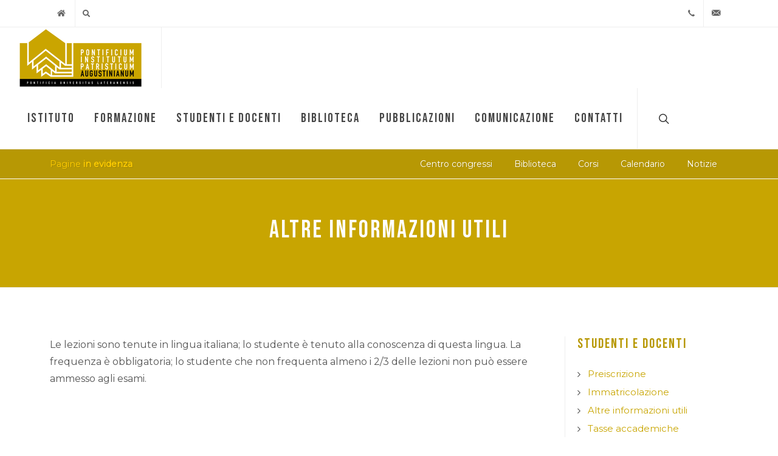

--- FILE ---
content_type: text/html; charset=utf-8
request_url: https://www.patristicum.org/altre-info
body_size: 26050
content:

<!DOCTYPE html>
<html dir="ltr" lang="IT">
<head>
    
	<meta http-equiv="Content-Type" content="text/html; charset=UTF-8" />
	<meta name="author" />
	<meta name="keywords" content="Pontificium Institutom Patristicum Augustinianum, Pontificio Istituto Patristico Augustinianum, Patristicum, Augustinianum, Padri della Chiesa, Patristica, Patrologia, Teologia, Filosofia, Antichit&#224; cristiana" />
	<meta name="description" content="Pagina ufficiale del Pontificium Institutom Patristicum Augustinianum - Pontificio Istituto Patristico Augustinianum" />
	<!--<meta name="robots" content="noindex">-->

    <!-- Stylesheets
    ============================================= -->
	<link rel="preconnect" href="https://fonts.googleapis.com">
	<link rel="preconnect" href="https://fonts.gstatic.com" crossorigin>
	<link href="https://fonts.googleapis.com/css2?family=Bebas+Neue&family=Montserrat&display=swap" rel="stylesheet">
    <script type="text/javascript" src="/js/jquery.js"></script>


	<link rel="stylesheet" href="/css/bootstrap.css" type="text/css" />
	<link rel="stylesheet" href="/style.css" type="text/css" />
	<link rel="stylesheet" href="/css/custom.css" type="text/css" />
	<link rel="stylesheet" href="/css/fonts.css" type="text/css" />
	<link rel="stylesheet" href="/css/swiper.css" type="text/css" />
	<link rel="stylesheet" href="/css/dark.css" type="text/css" />
	<link rel="stylesheet" href="/css/font-icons.css" type="text/css" />
	<link rel="stylesheet" href="/css/animate.css" type="text/css" />
	<link rel="stylesheet" href="/css/magnific-popup.css" type="text/css" />
	<link rel="stylesheet" href="/css/calendar.css" type="text/css" />
	<!--<link rel="stylesheet" href="/css/all.min.css" type="text/css" />-->
	<!--<link rel="stylesheet" href="/css/components/bs-select.css" type="text/css" />-->

	<!-- Bootstrap File Upload CSS -->
	<!--<link rel="stylesheet" href="/css/components/bs-filestyle.css" type="text/css" />-->
	
	<!--<link rel="stylesheet" href="/css/custom.css" type="text/css" />-->
	<meta name="viewport" content="width=device-width, initial-scale=1" />	

	<!-- SLIDER REVOLUTION 5.x CSS SETTINGS -->
	<link rel="stylesheet" type="text/css" href="/include/rs-plugin/css/settings.css" media="screen" />
	<link rel="stylesheet" type="text/css" href="/include/rs-plugin/css/layers.css">
	<link rel="stylesheet" type="text/css" href="/include/rs-plugin/css/navigation.css">
	
    <!-- Document Title
    ============================================= -->
    <title>Altre informazioni utili - Pontificium Institutum Patristicum Augustinianum</title>
	
	<style>

		.revo-slider-emphasis-text {
			font-size: 58px;
			font-weight: 700;
			letter-spacing: 1px;
			font-family: 'Poppins', sans-serif;
			padding: 15px 20px;
			color: #c8a501;
			border-top: 2px solid #FFF;
			border-bottom: 2px solid #FFF;
			text-shadow: rgba(255, 255, 255, 0.7) 3px 0px 7px, rgba(255, 255, 255, 0.7) -3px 0px 7px, rgba(255, 255, 255, 0.7) 0px 4px 7px;
		}

		.revo-slider-desc-text {
			color: white;
			font-size: 20px;
			font-family: 'Lato', sans-serif;
			width: 650px;
			text-align: center;
			line-height: 1.2;
			letter-spacing: 3px;
			text-shadow: rgba(0, 0, 0, 0.7) 3px 0px 7px, rgba(0, 0, 0, 0.7) -3px 0px 7px, rgba(0, 0, 0, 0.7) 0px 4px 7px;
		}

		.revo-slider-caps-text {
			color: white;
			font-size: 16px;
			font-weight: 400;
			letter-spacing: 3px;
			line-height: 1.2;
			font-family: 'Poppins', sans-serif;
			text-shadow: rgba(0, 0, 0, 0.7) 3px 0px 7px, rgba(0, 0, 0, 0.7) -3px 0px 7px, rgba(0, 0, 0, 0.7) 0px 4px 7px;
		}

		.tp-video-play-button { display: none !important; }

		.tp-caption { white-space: nowrap; }

.form-group > label.error {
	display: block !important;
	text-transform: none;
}

.form-group input.valid ~ label.error,
.form-group input[type="text"] ~ label.error,
.form-group input[type="email"] ~ label.error,
.form-group input[type="number"] ~ label.error,
.form-group select ~ label.error { display: none !important; }

	</style>

</head>
	<body class="stretched">

    <!-- Document Wrapper
    ============================================= -->
    <div id="wrapper" class="clearfix">

	    <!-- TopBar
        ============================================= -->
				<div id="top-bar">
			<div class="container">

				<div class="row justify-content-between">
					<div class="col-12 col-md-auto">

						<!-- Top Links
						============================================= -->
						<div class="top-links on-click">
							<ul class="top-links-container">
							
							<li class="top-links-item"><a href="/"><i class="icon-home"></i></a></li>
							
							
							
								
							<li class="top-links-item"><a href="/ricerca"><i class="icon-search"></i></a></li>
							

							
							</ul>
						</div><!-- .top-links end -->

					</div>

					<div class="col-12 col-md-auto">

						<!-- Top Social
						============================================= --> 
						<ul id="top-social">
							
							<li><a href="tel:+39-06-680061" class="si-call"><span class="ts-icon"><i class="icon-call"></i></span><span class="ts-text">+39-06-680061</span></a></li>
							<li><a href="mailto:segreteria@patristicum.org" class="si-email3"><span class="ts-icon"><i class="icon-email3"></i></span><span class="ts-text">segreteria@patristicum.org</span></a></li>
						</ul><!-- #top-social end -->

					</div>

				</div>

			</div>
		</div><!-- #top-bar end -->

		
        <!-- Header
        ============================================= -->
				<header id="header" class="full-header">
			<div id="header-wrap">
				<div class="container">
					<div class="header-row">
						<!-- Logo
						============================================= -->
						
					<!-- Logo
					============================================= -->
					<div id="logo">
						<a href="/" class="standard-logo" data-dark-logo="/images/logo-dark.png"><img src="/images/logo.png" alt="Logo"></a>
						<a href="/" class="retina-logo" data-dark-logo="/images/logo-dark@2x.png"><img src="/images/logo@2x.png" alt="Logo"></a>
					</div><!-- #logo end -->



						<!-- Menu
						============================================= -->
												<div class="header-misc">

							<!-- Top Search
							============================================= -->
							<div id="top-search" class="header-misc-icon">
								<a href="#" id="top-search-trigger"><i class="icon-line-search"></i><i class="icon-line-cross"></i></a>
							</div><!-- #top-search end -->

						</div>

						<div id="primary-menu-trigger">
							<svg class="svg-trigger" viewBox="0 0 100 100"><path d="m 30,33 h 40 c 3.722839,0 7.5,3.126468 7.5,8.578427 0,5.451959 -2.727029,8.421573 -7.5,8.421573 h -20"></path><path d="m 30,50 h 40"></path><path d="m 70,67 h -40 c 0,0 -7.5,-0.802118 -7.5,-8.365747 0,-7.563629 7.5,-8.634253 7.5,-8.634253 h 20"></path></svg>
						</div>
						
						<nav class="primary-menu">
<!--Helper MenuUlli(linkstr As string,clselect As string,clfrom As string,clwhere As string,clwhere2 As string,clorder As string,keyfield As string,parentfield As string,textfield As string,templatefield As string,

ulparams As string,liparams As string,
ulcurrparams As string,licurrparams As string,
ulparams2 As string,liparams2 As string,

currentid As integer,optional contextmenuonly as boolean = false,optional expandcurrentmenu as boolean = true,optional bypassul as boolean = false)-->


							<ul class='menu-container'>
<li class='menu-item'><a class='menu-link' href="#">Istituto</a><ul class='sub-menu-container'>
<li class='menu-item'><a class='menu-link' href="/istituto">Pontificio Istituto Patristico Augustinianum</a></li>
<li class='menu-item'><a class='menu-link' href="/autorita">Autorità accademiche</a></li>
<li class='menu-item'><a class='menu-link' href="/ufficiali">Ufficiali</a></li>
<li class='menu-item'><a class='menu-link' href="/uffici">Uffici</a></li>
<li class='menu-item'><a class='menu-link' href="/storia">Cenni storici</a></li>
<li class='menu-item'><a class='menu-link' href="/corpus-manoscritti-copti-letterari">Corpus dei Manoscritti Copti Letterari</a></li>
<li class='menu-item'><a class='menu-link' href="/avepro">AVEPRO</a></li>
<li class='menu-item'><a class='menu-link' href="/congressi">Centro congressi</a><ul class='sub-menu-container'>
<li class='menu-item'><a class='menu-link' href="/auditorium-agostino-trape">Auditorium "p. Agostino Trapè"</a></li>
<li class='menu-item'><a class='menu-link' href="/aula-minor">Aula "Minor"</a></li>
<li class='menu-item'><a class='menu-link' href="/altre-sale">Altre sale</a></li>
</ul>
</li>
<li class='menu-item'><a class='menu-link' href="/documenti?pageid=&folderid=31">Statuti e ordinamenti</a></li>
</ul>
</li>
<li class='menu-item'><a class='menu-link' href="#">Formazione</a><ul class='sub-menu-container'>
<li class='menu-item'><a class='menu-link' href="/anno-propedeutico">Anno propedeutico</a><ul class='sub-menu-container'>
<li class='menu-item'><a class='menu-link' href="/corsi?c=15">Corsi</a></li>
</ul>
</li>
<li class='menu-item'><a class='menu-link' href="/licenza">Licenza</a><ul class='sub-menu-container'>
<li class='menu-item'><a class='menu-link' href="/corsi?c=20">Corsi</a></li>
<li class='menu-item'><a class='menu-link' href="/tesario-esame-licenza">Tesario dell&#8217;esame di Licenza</a></li>
</ul>
</li>
<li class='menu-item'><a class='menu-link' href="/dottorato">Dottorato</a><ul class='sub-menu-container'>
<li class='menu-item'><a class='menu-link' href="/corsi?c=20">Corsi</a></li>
</ul>
</li>
<li class='menu-item'><a class='menu-link' href="/cathedra-augustiniana">Cathedra Augustiniana "Agostino Trapè"</a></li>
<li class='menu-item'><a class='menu-link' href="/incontri-studiosi-antichita-cristiana">Incontri di Studiosi dell’Antichità Cristiana</a><ul class='sub-menu-container'>
<li class='menu-item'><a class='menu-link' href="/elenco-incontri-studiosi-antichita-cristiana">Elenco degli Incontri</a></li>
</ul>
</li>
</ul>
</li>
<li class='menu-item'><a class='menu-link' href="#">Studenti e docenti</a><ul class='sub-menu-container'>
<li class='menu-item'><a class='menu-link' href="/preiscrizione">Preiscrizione</a></li>
<li class='menu-item'><a class='menu-link' href="/immatricolazione">Immatricolazione</a></li>
<li class='menu-item' class='menu-item current'><a class='menu-link' href="/altre-info">Altre informazioni utili</a></li>
<li class='menu-item'><a class='menu-link' href="/tasse-accademiche">Tasse accademiche</a></li>
<li class='menu-item'><a class='menu-link' href="/gradi-accademici-conferiti">Gradi accademici conferiti</a></li>
<li class='menu-item'><a class='menu-link' href="/servizi-online-studenti">Servizi online studenti</a></li>
<li class='menu-item'><a class='menu-link' href="/docenti">Collegio dei Professori</a></li>
<li class='menu-item'><a class='menu-link' href="/servizi-online-docenti">Servizi online docenti</a></li>
<li class='menu-item'><a class='menu-link' href="/procedure-antiplagio">Procedure antiplagio</a></li>
</ul>
</li>
<li class='menu-item'><a class='menu-link' href="#">Biblioteca</a><ul class='sub-menu-container'>
<li class='menu-item'><a class='menu-link' href="/biblioteca">Biblioteca Augustinianum</a></li>
<li class='menu-item'><a class='menu-link' href="/cataloghi-biblioteca">Cataloghi</a></li>
</ul>
</li>
<li class='menu-item'><a class='menu-link' href="#">Pubblicazioni</a><ul class='sub-menu-container'>
<li class='menu-item'><a class='menu-link' href="/rivista-augustinianum">Rivista </a></li>
<li class='menu-item'><a class='menu-link' href="/studia-ephemeridis-augustinianum">Studia Ephemeridis </a><ul class='sub-menu-container'>
<li class='menu-item'><a class='menu-link' href="/volumi-studia-ephemeridis-augustinianum">Elenco dei volumi</a></li>
</ul>
</li>
<li class='menu-item'><a class='menu-link' href="/sussidi-patristici">Sussidi patristici</a><ul class='sub-menu-container'>
<li class='menu-item'><a class='menu-link' href="/volumi-sussidi-patristici">Elenco dei volumi</a></li>
</ul>
</li>
<li class='menu-item'><a class='menu-link' href="/altre-pubblicazioni">Altre pubblicazioni</a></li>
</ul>
</li>
<li class='menu-item'><a class='menu-link' href="#">Comunicazione</a><ul class='sub-menu-container'>
<li class='menu-item'><a class='menu-link' href="/notizie">Notizie</a></li>
<li class='menu-item'><a class='menu-link' href="/appuntamenti">Appuntamenti</a></li>
<li class='menu-item'><a class='menu-link' href="/documenti">Documenti</a></li>
<li class='menu-item'><a class='menu-link' href="/video">Video</a></li>
</ul>
</li>
<li class='menu-item'><a class='menu-link' href="#">Contatti</a><ul class='sub-menu-container'>
<li class='menu-item'><a class='menu-link' href="/contatti">Contatti</a></li>
</ul>
</li>
</ul> 

			
						</nav><!-- #primary-menu end -->

						<form class="top-search-form" action="/ricerca" method="post">
							<input type="text" name="s" class="form-control" value="" placeholder="Digita qui il testo da cercare..." autocomplete="off">
						</form>
						

					</div>
                </div>
            </div>



        </header><!-- #header end -->
		
		<!-- Menu
        ============================================= -->
				<!-- Page Sub Menu
		============================================= -->
		<div id="page-menu" class="no-sticky">
			<div id="page-menu-wrap">
				<div class="container">
					<div class="page-menu-row">

						<div class="page-menu-title">Pagine <span>in evidenza</span></div>

						<nav class="page-menu-nav">
							<ul class="page-menu-container">
								<li class="page-menu-item"><a href="/congressi"><div>Centro congressi</div></a></li>
								<li class="page-menu-item"><a href="/biblioteca"><div>Biblioteca</div></a></li>
								<li class="page-menu-item"><a href="/corsi"><div>Corsi</div></a></li>
								<li class="page-menu-item"><a href="/calendario"><div>Calendario</div></a></li>
								<li class="page-menu-item"><a href="/notizie"><div>Notizie</div></a></li>
							</ul>
						</nav>

						<div id="page-menu-trigger"><i class="icon-reorder"></i></div>

					</div>
				</div>
			</div>
		</div><!-- #page-menu end -->

			
        <!-- Slider
        ============================================= -->
		
        
        <!-- Page Title
        ============================================= -->
        

		<section id="page-title" class="page-title-center">

			<div class="container clearfix">
				<h1 class="fadeIn animated" data-animate="fadeIn">Altre informazioni utili</h3>
				<span data-animate="fadeIn" data-delay="0"></span>
            </div>

        </section>


        <!-- Content
        ============================================= -->
        

		<section id="content">

            <div class="content-wrap">

	            <div class="container nobottommargin clearfix">
				
					<div class="row gutter-40 col-mb-80">				

					<!-- Post Content
					============================================= -->
					<div class="postcontent col-lg-9">
						<div class="single-post mb-0">
						
						
						<div class="entry clearfix">
						
						<div class="entry-content mb-5">	
						<p>Le lezioni sono tenute in lingua italiana; lo studente è tenuto alla conoscenza di questa lingua. La frequenza è obbligatoria; lo studente che non frequenta almeno i 2/3 delle lezioni non può essere ammesso agli esami.</p>

<p>&nbsp;</p>

<h3>Orario delle lezioni</h3>

<table>
	<tbody>
		<tr>
			<td>Ora 1ª: 08.30 - 09.20</td>
			<td>Ora 4ª: 11.25 - 12.15</td>
		</tr>
		<tr>
			<td>Ora 2ª: 09.25 - 10.15</td>
			<td>Ora 5ª: 15.30 - 16.20</td>
		</tr>
		<tr>
			<td>Ora 3ª: 10.30 - 11.20</td>
			<td>Ora 6ª: 16.25 - 17.15</td>
		</tr>
	</tbody>
</table>

<p>&nbsp;</p>

<h3>Esami</h3>

<p>Le sessioni ordinarie degli esami sono tre: <strong>invernale </strong>(febbraio), <strong>estiva </strong>(giugno) e <strong>autunnale </strong>(ottobre). Il Preside può concedere la possibilità di una sessione straordinaria, in particolare per i corsi della durata inferiore a un semestre.</p>

<p>Gli esami orali devono essere sostenuti nella sessione immediatamente successiva alla fine dei rispettivi corsi o in una delle due successive. La consegna di un elaborato scritto in luogo dell’esame orale ha la stessa scadenza degli orali. L’iscrizione alla prima e alla seconda sessione successiva alla fine del corso è gratuita; la terza possibilità di sostenere l’esame è soggetta al versamento di una tassa di Segreteria. Anche l’iscrizione all’esame di qualificazione fuori le sessioni di ottobre e febbraio implica il pagamento di una tassa di Segreteria.</p>

<p>&nbsp;</p>

<h3>Corrispondenza fra voti e qualifiche</h3>

<p>I voti si esprimono in trentesimi (il minimo richiesto per superare un esame è 18/30; il voto massimo 30/30).</p>

<table>
	<tbody>
		<tr>
			<td><strong>Voti in trentesimi</strong></td>
			<td><strong>Qualifiche</strong></td>
		</tr>
		<tr>
			<td>18-19,99</td>
			<td>Probatus</td>
		</tr>
		<tr>
			<td>20-22,99</td>
			<td>Bene probatus</td>
		</tr>
		<tr>
			<td>23-25,99</td>
			<td>Cum laude probatus</td>
		</tr>
		<tr>
			<td>26-28,99</td>
			<td>Magna cum laude probatus</td>
		</tr>
		<tr>
			<td>29-30</td>
			<td>Summa cum laude probatus</td>
		</tr>
	</tbody>
</table>

<p>&nbsp;</p>

<h3>ECTS</h3>

<p>Il numero di crediti ECTS è segnalato nella parte descrittiva dei singoli corsi, dopo il titolo.</p>

<p>La valutazione del voto finale in trentesimi è data dalla seguente media:</p>

<p>a) Per la <strong>Licenza</strong>: la media risultante dai 96 ECTS ha coefficiente 5; la tesi scritta coefficiente 10; l’esame orale coefficiente 15.</p>

<p>b) Per il <strong>Dottorato</strong>: la media risultante dai 40/80 ECTS ha coefficiente 5; la tesi scritta coefficiente 20; la difesa orale della stessa coefficiente 5.</p>

<p>&nbsp;</p>

						
						</div>

						<div class="row mb-5">
								
							


							

							


																							

							


															
								

							


															

							


															

							


															
								
						</div>

						
						</div>
							
						</div>
					</div>
					
					<div class="sidebar nobottommargin col-lg-3" style="border-left: 1px solid #EEE;">
					
						<div class="sidebar-widgets-wrap">
						
							<div class="widget widget_links clearfix">
							
								<h4>Studenti e docenti</h4>
								
								<ul >
<li ><a  href="/preiscrizione">Preiscrizione</a></li>
<li ><a  href="/immatricolazione">Immatricolazione</a></li>
<li class='sidebarmenu-current'><a  href="/altre-info">Altre informazioni utili</a></li>
<li ><a  href="/tasse-accademiche">Tasse accademiche</a></li>
<li ><a  href="/gradi-accademici-conferiti">Gradi accademici conferiti</a></li>
<li ><a  href="/servizi-online-studenti">Servizi online studenti</a></li>
<li ><a  href="/docenti">Collegio dei Professori</a></li>
<li ><a  href="/servizi-online-docenti">Servizi online docenti</a></li>
<li ><a  href="/procedure-antiplagio">Procedure antiplagio</a></li>
</ul> 

							</div>

							
							
							
							
						</div>
					
					</div>
					
				</div>	

				
            </div>

        </section><!-- #content end -->		
		
		

        <!-- Footer
        ============================================= -->
				<footer id="footer">

            <div class="container">

                <!-- Footer Widgets
                ============================================= -->
                				<!-- Footer Widgets
				============================================= -->
				<div class="footer-widgets-wrap">

					<div class="row col-mb-50">
						<div class="col-md-6 col-lg-2">

							<div class="widget copyrights clearfix">

								<img src="/images/logo-footer.png" alt="Logo" class="footer-logo">

							</div>
							
						</div>

						<div class="col-md-6 col-lg-4">

							<div class="widget clearfix">
							
								<div>
									<p><strong>Pontificio Istituto Patristico Augustinianum</strong><br>
									Via Paolo VI, 25 - 00193 - Roma <br/>
									</p>
									<p><strong>Sito web:</strong> http://www.patristicum.org<br/>
									<strong>Email:</strong> segreteria@patristicum.org<br/>
									<strong>Telefono:</strong> +39 06 68006238<br/></p>
								</div>

							</div>

						</div>

						<div class="col-md-6 col-lg-3 widget_links">
						
										<ul>
											<li><a href="/congressi">Centro congressi</a></li>
											<li><a href="/biblioteca">Biblioteca</a></li>
											<li><a href="/corsi">Corsi</a></li>
											<li><a href="/servizi-online-studenti">Servizi online studenti</a></li>
											<li><a href="/servizi-online-docenti">Servizi online docenti</a></li>
										</ul>
				

						</div>
						
						<div class="col-md-6 col-lg-3 widget_links">
						
										<ul>
											<li><a href="/notizie">Notizie</a></li>
											<li><a href="/appuntamenti">Appuntamenti</a></li>
											<li><a href="/documenti">Documenti</a></li>
											<li><a href="/calendario">Calendario</a></li>
											<li><a href="/contatti">Contatti</a></li>
										</ul>

						</div>


						
					</div>

				</div><!-- .footer-widgets-wrap end -->
			
				
			</div>
			
			<!-- Copyrights
			============================================= -->
						<div id="copyrights">
			
				<div class="container">

					<div class="row justify-content-between">
						<div class="col-6 col-lg-auto text-center text-lg-left">
							<p class="mb-3">
								Copyrights &copy; 2026 <a href="https://www.quantium.it">Quantium Srl</a> per <a href="http://www.patristicum.org">Pontificio Istituto Patristico Augustinianum</a>
							</p>
						</div>

						<div class="col-6 col-lg-auto text-center text-lg-left">
							
								<div class="copyright-links">
									<a href="/privacy">Informativa sulla Privacy</a> / <a href="/cookie">Informativa sui Cookie</a> / <a href="/crediti">Crediti</a>
								</div>
							
						</div>

						
					</div>

				</div>

            </div><!-- #copyrights end -->
			
			
			
				
		</footer><!-- #footer end -->

		
    </div><!-- #wrapper end -->

<!-- Bottom
============================================= -->
	<!-- Go To Top
    ============================================= -->
    <div id="gotoTop" class="icon-angle-up"></div>

	<!-- External JavaScripts
    ============================================= -->
    <script type="text/javascript" src="/js/plugins.min.js"></script>
	<script src="/js/plugins.infinitescroll.js"></script>

	


	<!-- Bootstrap File Upload Plugin -->
	
    <script type="text/javascript" src="/js/functions.js"></script>
	
	<!-- Global site tag (gtag.js) - Google Analytics -->
<script async src="https://www.googletagmanager.com/gtag/js?id=[CODICEGOOGLE]"></script>
<script>
  window.dataLayer = window.dataLayer || [];
  function gtag(){dataLayer.push(arguments);}
  gtag('js', new Date());

  gtag('config', '[CODICEGOOGLE]');
</script>
		<!-- Go to www.addthis.com/dashboard to customize your tools --> 
	<script type="text/javascript" src="//s7.addthis.com/js/300/addthis_widget.js#pubid=ra-5072c2066635922f"></script>

		

	

	







<script>
	$(document).ready(function() {

		$('#xloginbutton').click(function()	{
			var u=$("#xusername").val();
			var p=$("#xpassword").val();
			var dataString = 'u='+u+'&p='+p;
			if($.trim(u).length>0 && $.trim(p).length>0) {
				$.ajax({
					type: "POST",
					url: "/code/login/login",
					data: dataString,
					cache: false,
					beforeSend: function(){ $("#xloginmsg").html('Login in corso...');},
					success: function(data){
						var resp = $.parseJSON(data);
						
						if (resp.result=='success') {
							//$("body").load("/").hide().fadeIn(1500).delay(6000);
							$("#xloginmsg").html("<div class='alert alert-success'><i class='icon-thumbs-up'></i><strong>Login effettuato!</strong></div>");
							location.reload();
							//location.assign("/account");
						}
						else {
							$("#xloginmsg").html("<div class='alert alert-danger'><i class='icon-remove-sign'></i><strong>Attenzione!</strong> Login non valido.<br/>" + data.split("|") [1] + "</div>");
						}
					},
					error: function(data){
						$("#xloginmsg").html("<div class='alert alert-danger'><i class='icon-remove-sign'></i><strong>Attenzione!</strong> Problema di sistema.<br/>" + data.split("|") [1] + "</div>");
					}									
				});
			}
			return false;
		});
		
		$('#xlogoutbutton').click(function()	{
				$.ajax({
					type: "POST",
					url: "/code/login/logout",
					data: "",
					cache: false,
					beforeSend: function(){ $("#xlogoutmsg").html('Logout in corso...');},
					success: function(data){
						var resp = $.parseJSON(data);
						
						if (resp.result=='success') {
							//$("body").load("/").hide().fadeIn(1500).delay(6000);
							$("#xlogoutmsg").html("<div class='alert alert-success'><i class='icon-thumbs-up'></i><strong>Logout effettuato!</strong></div>");
							location.reload();
							//location.assign("/account");
						}
						else {
							$("#xlogoutmsg").html("<div class='alert alert-danger'><i class='icon-remove-sign'></i><strong>Attenzione!</strong> Logout non valido.<br/>" + data.split("|") [1] + "</div>");
						}
					},
					error: function(data){
						$("#xlogoutmsg").html("<div class='alert alert-danger'><i class='icon-remove-sign'></i><strong>Attenzione!</strong> Problema di sistema.<br/>" + data.split("|") [1] + "</div>");
					}									
				});
			return false;
		});
	})
		
</script>

</body>

</html>





--- FILE ---
content_type: text/css
request_url: https://www.patristicum.org/css/calendar.css
body_size: 11102
content:
.fc-calendar-container {
	position: relative;
	width: 100%;
	height: auto;
}

.fc-calendar {
	width: 100%;
	height: 100%;
}

.fc-calendar .fc-head {
	background: #ccc;
	color: #fff;
}

.fc-calendar .fc-body {
	position: relative;
	width: 100%;
	height: 100%;
	height: -moz-calc(100% - 30px);
	height: -webkit-calc(100% - 30px);
	height: calc(100% - 30px);
	border: 1px solid #ddd;
}

.fc-calendar .fc-row {
	width: 100%;
	border-bottom: 1px solid #ddd;
}

.fc-four-rows .fc-row  {
	height: 25%;
}

.fc-five-rows .fc-row  {
	height: 20%;
}

.fc-six-rows .fc-row {
	height: 16.66%;
	height: -moz-calc(100%/6);
	height: -webkit-calc(100%/6);
	height: calc(100%/6);
}

.fc-calendar .fc-row > div,
.fc-calendar .fc-head > div {
	display: inline-block;
	height: 100%;
	width:  14.28%; /* 100% / 7 */
	width: -moz-calc(100%/7);
	width: -webkit-calc(100%/7);
	width: calc(100%/7);
	position: relative;
}

/* IE 9 is rounding up the calc it seems */
.ie9 .fc-calendar .fc-row > div,
.ie9 .fc-calendar .fc-head > div {
	width:  14.2%;
}

.fc-calendar .fc-row > div {
	border-right: 1px solid #ddd;
	padding: 4px;
	overflow: hidden;
	position: relative;
	vertical-align: middle;
}

.fc-calendar .fc-head > div {
	text-align: center;
}

.fc-calendar .fc-row > div > span.fc-date {
	width: 30px;
	height: 20px;
	font-size: 20px;
	line-height: 20px;
	font-weight: 700;
	color: #ddd;
	text-shadow: 0 -1px 0 rgba(255,255,255,0.8);
	bottom: 5px;
	right: 5px;
	text-align: right;
}

.fc-calendar .fc-starttime,
.fc-calendar .fc-endtime {
	display: none;
}

.fc-calendar .fc-row > div > span.fc-weekday {
	padding-left: 5px;
	display: none;
}

.fc-calendar .fc-row > div.fc-today {
	background: #fff4c3;
}

.fc-calendar .fc-row > div.fc-out {
	opacity: 0.6;
}

.fc-calendar .fc-row > div:last-child,
.fc-calendar .fc-head > div:last-child {
	border-right: none;
}

.fc-calendar .fc-row:last-child {
	border-bottom: none;
}

/* Custom Events Calendar
-----------------------------------------------------------------*/

.events-calendar {
	position: relative;
	width: 100%;
	height: auto;
}

.fc-calendar-container {
	height: auto;
	bottom: 0px;
	width: 100%;
}

.events-calendar-header {
	height: 50px;
	position: relative;
}

.events-calendar-header h2,
.events-calendar-header h3 {
	float: left;
	text-shadow: none;
	margin-bottom: 0;
}

.events-calendar-header h2 {
	width: 60%;
}

.events-calendar-header h2 a,
.events-calendar-header h2 span {
	font-size: 18px;
	white-space: nowrap;
}

.events-calendar-header h3 {
	width: 40%;
	color: #666;
	font-size: 20px;
	text-align: right;
	padding-top: 7px;
	padding-right: 130px;
}

.events-calendar-header h3 span { color: #666; }

.events-calendar-header nav {
	position: absolute;
	right: 0;
	top: 5px;
	-webkit-touch-callout: none;
	-webkit-user-select: none;
	-khtml-user-select: none;
	-moz-user-select: none;
	-ms-user-select: none;
	user-select: none;
}

.events-calendar-header nav span {
	float: left;
	width: 30px;
	height: 30px;
	line-height: 30px;
	position: relative;
	color: transparent;
	cursor: pointer;
	background: #444;
	margin: 0 1px;
	font-size: 14px;
	border-radius: 0 3px 3px 0;
	box-shadow: none;
}

.events-calendar-header nav span:first-child {
	border-radius: 3px 0 0 3px;
}

.events-calendar-header nav span:hover {
	background: #222;
}

.events-calendar-header span i {
	color: #FFF;
	text-align: center;
	width: 100%;
}

.events-calendar-header nav span:last-child {
	margin-left: 20px;
	border-radius: 3px;
}

.fc-calendar {
	background: #dcd7c1;
	width: 100%;
	height: auto;
	margin-top: 10px;
	border-radius: 5px;
}

.fc-calendar .fc-head {
	background: #c8c09c;
	color: rgba(255,255,255,0.9);
	box-shadow: inset 0 1px 0 rgba(255,255,255,0.2);
	border-radius: 5px 5px 0 0;
	height: 40px;
	line-height: 40px;
	padding: 0 20px;
}

.fc-calendar .fc-head > div {
	font-weight: 300;
	text-transform: uppercase;
	font-size: 14px;
	letter-spacing: 2px;
	text-shadow: 0 1px 1px rgba(0,0,0,0.4);
}

.fc-calendar .fc-row > div > span.fc-date {
	position: absolute;
	color: #333;
	text-shadow: none;
	font-size: 28px;
	font-weight: 300;
	bottom: auto;
	right: auto;
	top: 10px;
	left: 8px;
	text-align: left;
	text-shadow: none;
}

.fc-calendar .fc-body {
	border: none;
	height: 568px;
	padding: 20px;
}

.fc-calendar .fc-row {
	box-shadow: inset 0 -1px 0 #E5E5E5;
	border: none;
}

.fc-calendar .fc-row:last-child {
	box-shadow: none !important;
}

.fc-calendar .fc-row:first-child > div:first-child {
	border-radius: 5px 0 0 0;
}

.fc-calendar .fc-row:first-child > div:last-child {
	border-radius: 0 5px 0 0;
}

.fc-calendar .fc-row:last-child > div:first-child {
	border-radius: 0 0 0 5px;
}

.fc-calendar .fc-row:last-child > div:last-child {
	border-radius: 0 0 5px 0;
}

.fc-calendar .fc-row > div {
	box-shadow: -1px 0 0 #E5E5E5;
	border: none;
	padding: 10px;
}

.fc-calendar .fc-row > div:first-child{
	box-shadow: none !important;
}

.fc-calendar .fc-row > div.fc-today {
	background: #c8a501;
	box-shadow: inset 0 0 100px rgba(255,255,255,0.2);
}

.fc-calendar .fc-row > div.fc-today > span.fc-date {
	color: #FFF;
	text-shadow: 1px 1px 1px rgba(0,0,0,0.2);
}

.fc-calendar .fc-row > div.fc-today:after {
	content: '';
	display: block;
	position: absolute;
	top: 0;
	left: 0;
	width: 100%;
	height: 100%;
	opacity: 0.2;
	background: -webkit-gradient(linear, 0% 0%, 0% 100%, from(rgba(255, 255, 255, 0.15)), to(rgba(0, 0, 0, 0.25))), -webkit-gradient(linear, left top, right bottom, color-stop(0, rgba(255, 255, 255, 0)), color-stop(0.5, rgba(255, 255, 255, .15)), color-stop(0.501, rgba(255, 255, 255, 0)), color-stop(1, rgba(255, 255, 255, 0)));
	background: -moz-linear-gradient(top, rgba(255, 255, 255, 0.15), rgba(0, 0, 0, 0.25)), -moz-linear-gradient(left top, rgba(255, 255, 255, 0), rgba(255, 255, 255, 0.15) 50%, rgba(255, 255, 255, 0) 50%, rgba(255, 255, 255, 0));
	background: -o-linear-gradient(top, rgba(255, 255, 255, 0.15), rgba(0, 0, 0, 0.25)), -o-llinear-gradient(left top, rgba(255, 255, 255, 0), rgba(255, 255, 255, 0.15) 50%, rgba(255, 255, 255, 0) 50%, rgba(255, 255, 255, 0));
	background: -ms-linear-gradient(top, rgba(255, 255, 255, 0.15), rgba(0, 0, 0, 0.25)), -ms-linear-gradient(left top, rgba(255, 255, 255, 0), rgba(255, 255, 255, 0.15) 50%, rgba(255, 255, 255, 0) 50%, rgba(255, 255, 255, 0));
	background: linear-gradient(top, rgba(255, 255, 255, 0.15), rgba(0, 0, 0, 0.25)), linear-gradient(left top, rgba(255, 255, 255, 0), rgba(255, 255, 255, 0.15) 50%, rgba(255, 255, 255, 0) 50%, rgba(255, 255, 255, 0));
}

.fc-calendar .fc-row > div > div {
	margin-top: 35px;
}

.fc-calendar .fc-row > div > div a,
.fc-calendar .fc-row > div > div span {
	position: relative;
	z-index: 1;
	color: #FFF;
	text-shadow: 1px 1px 1px rgba(0,0,0,0.1);
	font-size: 12px;
	display: inline-block;
	padding: 3px 5px;
	border-radius: 2px;
	/*white-space: nowrap;*/
	overflow: hidden;
	text-overflow: ellipsis;
	max-width: 100%;
	margin-bottom: 1px;
	background: #c8a501;
	-webkit-transition: background-color .3s ease-in-out;
	-moz-transition: background-color .3s ease-in-out;
	-ms-transition: background-color .3s ease-in-out;
	-o-transition: background-color .3s ease-in-out;
	transition: background-color .3s ease-in-out;
}

.fc-calendar .fc-row > div > div a:hover { background: #a98b00 !important; }

.fc-calendar .fc-row > div.fc-today > div a,
.fc-calendar .fc-row > div.fc-today > div span {
	color: #FFF;
	background: rgba(255,255,255,0.2);
}

.dark .events-calendar-header h2,
.dark .events-calendar-header h3 {
	text-shadow: 1px 1px 0 rgba(0,0,0,0.1);
}

.dark .events-calendar-header h2 { color: #FFF; }

.dark .events-calendar-header h2 a,
.dark .events-calendar-header h2 span { color: rgba(255,255,255,0.3); }

.dark .events-calendar-header h2 a { color: rgba(255,255,255,0.5); }

.dark .events-calendar-header h2 a:hover { color: rgba(255,255,255,0.9); }

.dark .events-calendar-header h3 {
	color: #CCC;
	color: rgba(255,255,255,0.6);
}

.dark .events-calendar-header h3 span { color: #CCC; }

.dark .events-calendar-header nav span {
	background: rgba(255,255,255,0.3);
	box-shadow: inset 0 1px rgba(255,255,255,0.2);
}

.dark .events-calendar-header nav span:hover { background: rgba(255,255,255,0.5); }

.dark .events-calendar-header span i { color: #FFF; }

.dark .fc-calendar { background: rgba(255,255,255,0.1); }

.dark .fc-calendar .fc-head {
	background: rgba(255,255,255,0.2);
	color: rgba(255,255,255,0.9);
	box-shadow: inset 0 1px 0 rgba(255,255,255,0.2);
}

.dark .fc-calendar .fc-head > div { text-shadow: 0 1px 1px rgba(0,0,0,0.4); }

.dark .fc-calendar .fc-row > div > span.fc-date {
	color: rgba(255,255,255,0.9);
	text-shadow: 0 1px 1px rgba(0,0,0,0.3);
}

.dark .fc-calendar .fc-row { box-shadow: inset 0 -1px 0 rgba(255,255,255,0.10); }

.dark .fc-calendar .fc-row > div { box-shadow: -1px 0 0 rgba(255, 255, 255, 0.10); }

.dark .fc-calendar .fc-row > div.fc-today {
	background: transparent;
	box-shadow: inset 0 0 100px rgba(255,255,255,0.2);
}

.dark .fc-calendar .fc-row > div > div a,
.dark .fc-calendar .fc-row > div > div span {
	color: rgba(255,255,255,0.7);
	text-shadow: 1px 1px 1px rgba(0,0,0,0.1);
	background: rgba(255,255,255,0.1);
}

.dark .fc-calendar .fc-row > div > div a:hover { background: rgba(255,255,255,0.3) !important; }


@media screen and (max-width: 991px) {

	.events-calendar-header,
	.events-calendar-header nav,
	.events-calendar,
	.fc-calendar-container,
	.fc-calendar,
	.fc-calendar .fc-head,
	.fc-calendar .fc-row > div > span.fc-date {
		position: relative;
		top: auto;
		left: auto;
		bottom: auto;
		right: auto;
		height: auto;
		width: auto;
	}

	.fc-calendar .fc-body { height: auto; }

	.fc-calendar { margin: 20px 0; }

	.events-calendar-header h2,
	.events-calendar-header h3 {
		float: none;
		width: auto;
		text-align: left;
		padding: 0;
	}

	.fc-calendar .fc-row,
	.ie9 .fc-calendar .fc-row > div,
	.fc-calendar .fc-row > div {
		height: auto;
		width: 100%;
		border: none;
	}

	.fc-calendar .fc-row > div {
		float: none;
		min-height: 50px;
		box-shadow: inset 0 -1px #E5E5E5 !important;
		border-radius: 0px !important;
	}

	.fc-calendar .fc-row > div:first-child { box-shadow: inset 0 -1px #E5E5E5 !important; }

	.fc-calendar .fc-row > div:empty{
		min-height: 0;
		height: 0;
		box-shadow: none !important;
		padding: 0;
	}

	.fc-calendar .fc-row {
		box-shadow: none;
	}

	.fc-calendar .fc-head {
		display: none;
	}

	.fc-calendar .fc-row > div > div {
		margin-top: 0px;
		padding-left: 10px;
		max-width: 68%;
		display: inline-block;
	}

	.fc-calendar .fc-row > div.fc-today {
		background: #1E73BE;
	}

	.fc-calendar .fc-row > div.fc-today:after {
		display: none;
	}

	.fc-calendar .fc-row > div > span.fc-date {
		width: 30px;
		display: inline-block;
		text-align: right;
	}

	.fc-calendar .fc-row > div > span.fc-weekday {
		display: inline-block;
		width: 40px;
		color: #999;
		font-size: 10px;
		text-transform: uppercase;
	}


	.dark .fc-calendar .fc-row > div { box-shadow: inset 0 -1px rgba(255,255,255,0.2) !important; }

	.dark .fc-calendar .fc-row > div.fc-today { background: rgba(255, 255, 255, 0.2); }

	.dark .fc-calendar .fc-row > div > span.fc-weekday,
	.fc-calendar .fc-row > div.fc-today > span.fc-weekday {
		color: #fff;
		color: rgba(255,255,255,0.7);
	}

}

--- FILE ---
content_type: application/javascript
request_url: https://www.patristicum.org/js/functions.js
body_size: 76796
content:
/*! jRespond.js v 0.10 | Author: Jeremy Fields [jeremy.fields@viget.com], 2013 | License: MIT */
!function(a,b,c){"object"==typeof module&&module&&"object"==typeof module.exports?module.exports=c:(a[b]=c,"function"==typeof define&&define.amd&&define(b,[],function(){return c}))}(this,"jRespond",function(a,b,c){"use strict";return function(a){var b=[],d=[],e=a,f="",g="",i=0,j=100,k=500,l=k,m=function(){var a=0;return a="number"!=typeof window.innerWidth?0!==document.documentElement.clientWidth?document.documentElement.clientWidth:document.body.clientWidth:window.innerWidth},n=function(a){if(a.length===c)o(a);else for(var b=0;b<a.length;b++)o(a[b])},o=function(a){var e=a.breakpoint,h=a.enter||c;b.push(a),d.push(!1),r(e)&&(h!==c&&h.call(null,{entering:f,exiting:g}),d[b.length-1]=!0)},p=function(){for(var a=[],e=[],h=0;h<b.length;h++){var i=b[h].breakpoint,j=b[h].enter||c,k=b[h].exit||c;"*"===i?(j!==c&&a.push(j),k!==c&&e.push(k)):r(i)?(j===c||d[h]||a.push(j),d[h]=!0):(k!==c&&d[h]&&e.push(k),d[h]=!1)}for(var l={entering:f,exiting:g},m=0;m<e.length;m++)e[m].call(null,l);for(var n=0;n<a.length;n++)a[n].call(null,l)},q=function(a){for(var b=!1,c=0;c<e.length;c++)if(a>=e[c].enter&&a<=e[c].exit){b=!0;break}b&&f!==e[c].label?(g=f,f=e[c].label,p()):b||""===f||(f="",p())},r=function(a){if("object"==typeof a){if(a.join().indexOf(f)>=0)return!0}else{if("*"===a)return!0;if("string"==typeof a&&f===a)return!0}},s=function(){var a=m();a!==i?(l=j,q(a)):l=k,i=a,setTimeout(s,l)};return s(),{addFunc:function(a){n(a)},getBreakpoint:function(){return f}}}}(this,this.document));

var $ = jQuery.noConflict();

// Scrolled
$.fn.scrollEnd = function(callback, timeout) {
	$(this).scroll(function(){
		let container = $(this);
		if (container.data('scrollTimeout')) {
			clearTimeout(container.data('scrollTimeout'));
		}
		container.data('scrollTimeout', setTimeout(callback,timeout));
	});
};

(function() {
	let lastTime = 0;
	let vendors = ['ms', 'moz', 'webkit', 'o'];
	for(let x = 0; x < vendors.length && !window.requestAnimationFrame; ++x) {
		window.requestAnimationFrame = window[vendors[x]+'RequestAnimationFrame'];
		window.cancelAnimationFrame = window[vendors[x]+'CancelAnimationFrame']
									|| window[vendors[x]+'CancelRequestAnimationFrame'];
	}

	if (!window.requestAnimationFrame)
		window.requestAnimationFrame = function(callback, element) {
			let currTime = new Date().getTime();
			let timeToCall = Math.max(0, 16 - (currTime - lastTime));
			let id = window.setTimeout(function() { callback(currTime + timeToCall); },
			  timeToCall);
			lastTime = currTime + timeToCall;
			return id;
		};

	if (!window.cancelAnimationFrame)
		window.cancelAnimationFrame = function(id) {
			clearTimeout(id);
		};
}());



function debounce(func, wait, immediate) {
	let timeout, args, context, timestamp, result;
	return function() {
		context = this;
		args = arguments;
		timestamp = new Date();
		let later = function() {
			let last = (new Date()) - timestamp;
			if (last < wait) {
				timeout = setTimeout(later, wait - last);
			} else {
				timeout = null;
				if (!immediate) result = func.apply(context, args);
			}
		};
		let callNow = immediate && !timeout;
		if (!timeout) {
			timeout = setTimeout(later, wait);
		}
		if (callNow) result = func.apply(context, args);
		return result;
	};
}


function onScrollSliderParallax() {
	SEMICOLON.slider.sliderParallax();
	SEMICOLON.slider.sliderElementsFade();
}


var SEMICOLON = SEMICOLON || {};

(function($){

	// USE STRICT
	"use strict";

	SEMICOLON.initialize = {

		init: function(){

			SEMICOLON.initialize.defaults();
			SEMICOLON.initialize.pageTransition();
			SEMICOLON.initialize.goToTop();
			SEMICOLON.initialize.lazyLoad();
			SEMICOLON.initialize.lightbox();
			SEMICOLON.initialize.resizeVideos();
			SEMICOLON.initialize.dataResponsiveClasses();
			SEMICOLON.initialize.dataResponsiveHeights();
			SEMICOLON.initialize.stickFooterOnSmall();

		},

		execFunc: function( functionName, context ) {
			let args = Array.prototype.slice.call( arguments, 2 ),
				namespaces = functionName.split("."),
				func = namespaces.pop();

			for( let i = 0; i < namespaces.length; i++ ) {
				context = context[namespaces[i]];
			}

			if( typeof context[func] !== 'undefined' ) {
				return context[func].apply( context, args );
			} else {
				console.log( functionName + ' Function does not exist' );
			}
		},

		execPlugin: function( element, settings, available ) {
			window.scwEvents = window.scwEvents || {};

			let pluginActive = false,
				pluginLinkingInterval;

			if( available ) {

				if( settings.trigger && !scwEvents[settings.trigger] ) {
					$window.trigger( settings.trigger );
					scwEvents[settings.trigger] = true;
				}

				if( settings.execfn ) {
					SEMICOLON.initialize.execFunc( settings.execfn, window, element );
				}

				if( settings.class ) {
					$body.addClass( settings.class );
				}

			} else {
				if( settings.trigger && !scwEvents[settings.trigger] ) {
					pluginLinkingInterval = setInterval( function plugFn(){
						let pluginFnExec = Function( 'return ' + settings.pluginfn )();
						if( pluginFnExec ) {
							$window.trigger( settings.trigger );
							scwEvents[settings.trigger] = true;
							clearInterval( pluginLinkingInterval );
						}
						return plugFn;
					}(), 1000);
				} else {
					pluginActive = true;
				}

				if( settings.execfn ) {
					if( settings.trigger && !pluginActive ) {
						$window.on( settings.trigger, function(){
							SEMICOLON.initialize.execFunc( settings.execfn, window, element );
						});
					} else {
						SEMICOLON.initialize.execFunc( settings.execfn, window, element );
					}
				}

				if( settings.class ) {
					$body.addClass( settings.class );
				}
			}
		},

		jsLinking: function( element, settings ) {
			if( element.length < 1 ){
				return false;
			}

			if( settings.hiddendisable && ( element.filter(':hidden').length == element.length ) ) {
				return false;
			}

			let pluginFnExec = Function( 'return ' + settings.pluginfn )(),
				jsPath = 'js/', file,
				disableAJAX = false;

			if( typeof scwJsPath !== 'undefined' ) {
				jsPath = scwJsPath + '/';
			}

			if( typeof scwDisableJsAJAX !== 'undefined' && scwDisableJsAJAX === true ) {
				disableAJAX = true;
			}

			if( /^(f|ht)tps?:\/\//i.test( window.decodeURIComponent( settings.file ) ) ) {
				file = settings.file;
			} else {
				file = jsPath + settings.file;
			}

			if( pluginFnExec ) {
				SEMICOLON.initialize.execPlugin( element, settings, true );
			} else {
				if( !disableAJAX ) {
					$.ajax({
						url: file,
						dataType: "script",
						cache: true,
						crossDomain: true,
						timeout: 5000,
					}).done(function() {
						SEMICOLON.initialize.execPlugin( element, settings, false );
					}).fail(function() {
						console.log( settings.error );
					});
				} else {
					console.log( settings.error );
				}
			}
		},

		functions: function( settings ){
			let element, parent, item;

			if( typeof settings.element === 'object' && settings.element !== null ) {
				if( settings.element.parent !== 'undefined' ) {
					parent = settings.element.parent;
				}
				if( settings.element.el !== 'undefined' ) {
					settings.element = settings.element.el;
				}
			}

			if( settings.element ) {
				item = settings.element;
			} else {
				item = settings.default;
			}

			if( parent === 'object' ) {
				element = parent.find( item );
			} else {
				element = $( item );
			}

			this.jsLinking( element, settings );
		},

		defaults: function(){
			let easingJs = {
				default: 'body',
				file: 'plugins.easing.js',
				error: 'plugins.easing.js: Plugin could not be loaded',
				pluginfn: 'typeof jQuery.easing["easeOutQuad"] !== "undefined"',
				trigger: 'pluginEasingReady',
				class: 'has-plugin-easing'
			};

			let bootstrapJs = {
				default: 'body',
				file: 'plugins.bootstrap.js',
				error: 'plugins.bootstrap.js: Plugin could not be loaded',
				pluginfn: 'typeof bootstrap !== "undefined"',
				trigger: 'pluginBootstrapReady',
				class: 'has-plugin-bootstrap'
			};

			let jRes = jRespond([
				{
					label: 'smallest',
					enter: 0,
					exit: 575
				},{
					label: 'handheld',
					enter: 576,
					exit: 767
				},{
					label: 'tablet',
					enter: 768,
					exit: 991
				},{
					label: 'laptop',
					enter: 992,
					exit: 1199
				},{
					label: 'desktop',
					enter: 1200,
					exit: 10000
				}
			]);

			jRes.addFunc([
				{
					breakpoint: 'desktop',
					enter: function() { $body.addClass('device-xl'); },
					exit: function() { $body.removeClass('device-xl'); }
				},{
					breakpoint: 'laptop',
					enter: function() { $body.addClass('device-lg'); },
					exit: function() { $body.removeClass('device-lg'); }
				},{
					breakpoint: 'tablet',
					enter: function() { $body.addClass('device-md'); },
					exit: function() { $body.removeClass('device-md'); }
				},{
					breakpoint: 'handheld',
					enter: function() { $body.addClass('device-sm'); },
					exit: function() { $body.removeClass('device-sm'); }
				},{
					breakpoint: 'smallest',
					enter: function() { $body.addClass('device-xs'); },
					exit: function() { $body.removeClass('device-xs'); }
				}
			]);

			SEMICOLON.initialize.functions( easingJs );
			SEMICOLON.initialize.functions( bootstrapJs );

			if( ! 'IntersectionObserver' in window ){
				let intersectObserve = {
					default: 'body',
					file: 'intersection-observer.js',
					error: 'intersection-observer.js: Plugin could not be loaded',
					pluginfn: 'typeof window.IntersectionObserver !== "undefined"',
					trigger: 'intersectObservePolyfill',
					class: 'has-polyfill-intersection-observer'
				};

				SEMICOLON.initialize.functions( intersectObserve );
			}
		},

		goToTop: function(){
			let elementScrollSpeed = $goToTopEl.attr('data-speed'),
				elementScrollEasing = $goToTopEl.attr('data-easing');

			if( !elementScrollSpeed ) { elementScrollSpeed = 700; }
			if( !elementScrollEasing ) { elementScrollEasing = 'easeOutQuad'; }

			$goToTopEl.off( 'click' ).on( 'click', function() {
				$('body,html').stop(true).animate({
					'scrollTop': 0
				}, Number( elementScrollSpeed ), elementScrollEasing );
				return false;
			});
		},

		goToTopScroll: function(){
			let elementMobile = $goToTopEl.attr('data-mobile'),
				elementOffset = $goToTopEl.attr('data-offset');

			if( !elementOffset ) { elementOffset = 450; }

			if( elementMobile != 'true' && ( $body.hasClass('device-sm') || $body.hasClass('device-xs') ) ) { return true; }

			if( $window.scrollTop() > Number(elementOffset) ) {
				$goToTopEl.fadeIn();
				$body.addClass('gototop-active');
			} else {
				$goToTopEl.fadeOut();
				$body.removeClass('gototop-active');
			}
		},

		lightbox: function( element ){
			let settings = {
				element: element,
				default: '[data-lightbox]',
				file: 'plugins.lightbox.js',
				error: 'plugins.lightbox.js: Plugin could not be loaded',
				execfn: 'SEMICOLON_lightboxInit',
				pluginfn: '$().magnificPopup',
				trigger: 'pluginLightboxReady',
				class: 'has-plugin-lightbox'
			};

			SEMICOLON.initialize.functions( settings );
		},

		modal: function( element ){
			let settings = {
				element: element,
				default: '.modal-on-load',
				file: 'plugins.lightbox.js',
				error: 'plugins.lightbox.js: Plugin could not be loaded',
				execfn: 'SEMICOLON_modalInit',
				pluginfn: '$().magnificPopup',
				trigger: 'pluginLightboxReady',
				class: 'has-plugin-lightbox'
			};

			SEMICOLON.initialize.functions( settings );
		},

		resizeVideos: function(){
			let settings = {
				default: 'iframe[src*="youtube"],iframe[src*="vimeo"],iframe[src*="dailymotion"],iframe[src*="maps.google.com"],iframe[src*="google.com/maps"]',
				file: 'plugins.fitvids.js',
				error: 'plugins.fitvids.js: Plugin could not be loaded',
				execfn: 'SEMICOLON_resizeVideosInit',
				pluginfn: '$().fitVids',
				trigger: 'pluginfitVidsReady',
				class: 'has-plugin-fitvids'
			};

			SEMICOLON.initialize.functions( settings );
		},

		pageTransition: function(){
			let settings = {
				default: '.page-transition',
				file: 'plugins.pagetransition.js',
				error: 'plugins.pagetransition.js: Plugin could not be loaded',
				execfn: 'SEMICOLON_pageTransitionInit',
				pluginfn: '$().animsition',
				trigger: 'pluginPageTransitionReady',
				class: 'has-plugin-animsition'
			};

			SEMICOLON.initialize.functions( settings );
		},

		lazyLoad: function( element ) {
			let settings = {
				element: element,
				default: '.lazy',
				file: 'plugins.lazyload.js',
				error: 'plugins.lazyload.js: Plugin could not be loaded',
				execfn: 'SEMICOLON_lazyLoadInit',
				pluginfn: 'typeof LazyLoad !== "undefined"',
				trigger: 'pluginlazyLoadReady',
				class: 'has-plugin-lazyload'
			};

			SEMICOLON.initialize.functions( settings );
		},

		topScrollOffset: function() {
			let topOffsetScroll = 0;

			if( ( $body.hasClass('device-xl') || $body.hasClass('device-lg') ) && !SEMICOLON.isMobile.any() ) {
				if( $header.hasClass('sticky-header') ) {
					if( $pagemenu.hasClass('dots-menu') ) { topOffsetScroll = 100; } else { topOffsetScroll = 144; }
				} else {
					if( $pagemenu.hasClass('dots-menu') ) { topOffsetScroll = 140; } else { topOffsetScroll = 184; }
				}

				if( !$pagemenu.length ) {
					if( $header.hasClass('sticky-header') ) { topOffsetScroll = 100; } else { topOffsetScroll = 140; }
				}
			} else {
				topOffsetScroll = 40;
			}

			return topOffsetScroll;
		},

		dataResponsiveClasses: function(){
			let settings = {
				default: '[data-class-xl],[data-class-lg],[data-class-md],[data-class-sm],[data-class-xs]',
				file: 'plugins.dataclasses.js',
				error: 'plugins.dataclasses.js: Plugin could not be loaded',
				execfn: 'SEMICOLON_dataClassesInit',
				pluginfn: 'typeof scwDataClassesPlugin !== "undefined"',
				trigger: 'pluginDataClassesReady',
				class: 'has-plugin-dataclasses'
			};

			SEMICOLON.initialize.functions( settings );
		},

		dataResponsiveHeights: function(){
			let settings = {
				default: '[data-height-xl],[data-height-lg],[data-height-md],[data-height-sm],[data-height-xs]',
				file: 'plugins.dataheights.js',
				error: 'plugins.dataheights.js: Plugin could not be loaded',
				execfn: 'SEMICOLON_dataHeightsInit',
				pluginfn: 'typeof scwDataHeightsPlugin !== "undefined"',
				trigger: 'pluginDataHeightsReady',
				class: 'has-plugin-dataheights'
			};

			SEMICOLON.initialize.functions( settings );
		},

		stickFooterOnSmall: function(){
			$footer.css({ 'margin-top': '' });
			let windowH = $window.height(),
				wrapperH = $wrapper.height();

			if( !$body.hasClass('sticky-footer') && $footer.length > 0 && $wrapper.has('#footer') ) {
				if( windowH > wrapperH ) {
					$footer.css({ 'margin-top': ( windowH - wrapperH ) });
				}
			}
		}

	};

	SEMICOLON.header = {

		init: function(){

			SEMICOLON.header.initialize();
			SEMICOLON.header.menufunctions();
			SEMICOLON.header.fullWidthMenu();
			SEMICOLON.header.stickyMenu();
			SEMICOLON.header.stickyPageMenu();
			SEMICOLON.header.sideHeader();
			SEMICOLON.header.sidePanel();
			SEMICOLON.header.onePageScroll();
			SEMICOLON.header.logo();
			SEMICOLON.header.topsearch();
			SEMICOLON.header.topcart();
			SEMICOLON.header.miscFunctions();

		},

		initialize: function() {

			if( $headerWrap.length > 0 ) {
				if( $('.header-wrap-clone').length < 1 ) {
					$headerWrap.after('<div class="header-wrap-clone"></div>');
				}
				$headerWrapClone = $('.header-wrap-clone');
			}

			if( $pagemenu.length > 0 ) {
				$pagemenu.find('#page-menu-wrap').after('<div class="page-menu-wrap-clone"></div>');
				$pageMenuClone = $('.page-menu-wrap-clone');
			}

			let menuItemSubs = $( '.menu-item:has(.sub-menu-container)' );

			menuItemSubs.addClass('sub-menu'); // , .primary-menu.with-arrows > .menu-container > .menu-item:has(.sub-menu-container) > .menu-link > div:not(:has(.icon-angle-down))
			$( '.top-links-item:has(.top-links-sub-menu,.top-links-section) > a:not(:has(.icon-angle-down)), .menu-item:not(.mega-menu-title):has(.sub-menu-container) > .menu-link > div:not(:has(.icon-angle-down)), .page-menu-item:has(.page-menu-sub-menu) > a > div:not(:has(.icon-angle-down))' ).append( '<i class="icon-angle-down"></i>' );
			$( '.menu-item:not(.mega-menu-title):has(.sub-menu-container):not(:has(.sub-menu-trigger))' ).append( '<button class="sub-menu-trigger icon-chevron-right"></button>' );

			SEMICOLON.header.menuInvert();

		},

		menuInvert: function( subMenuEl ) {

			let submenus = subMenuEl || $( '.mega-menu-content, .sub-menu-container, .top-links-section' );

			submenus.children().css({ 'display': 'block' });
			submenus.css({ 'display': 'block' });
			submenus.each( function( index, element ){
				let $menuChildElement = $(element),
					menuChildOffset = $menuChildElement.offset(),
					menuChildWidth = $menuChildElement.width();

				if(windowWidth - (menuChildWidth + menuChildOffset.left) < 0) {
					$menuChildElement.addClass('menu-pos-invert');
				}
			});
			submenus.children().css({ 'display': '' });
			submenus.css({ 'display': '' });

		},

		includeOffset: function(){
			if( $headerInc.length < 1 ) {
				return true;
			}

			let headerInc = $header.outerHeight();
			if( $header.hasClass('floating-header') || $headerInc.hasClass('include-topbar') ) {
				headerInc = headerInc + $header.offset().top;
			}
			$headerInc.css({ 'margin-top': -headerInc });
			SEMICOLON.slider.sliderParallax();
		},

		menufunctions: function(){

			let menuItemSubs		= $( '.menu-item:has(.sub-menu-container)' ),
				menuItemSubsLinks	= menuItemSubs.children( '.menu-link' ),
				submenusT			= '.mega-menu-content, .sub-menu-container',
				submenus			= $( submenusT ),
				menuItemT			= '.menu-item',
				subMenuT			= '.sub-menu',
				menuSpeed			= primaryMenu.attr( 'data-trigger-speed' ) || 200,
				subMenuTriggerT		= '.sub-menu-trigger',
				menuItemTrigger;

			menuSpeed = Number( menuSpeed );

			menuItemTrigger	= menuItemSubs.children( subMenuTriggerT );

			if( $body.hasClass('device-xl') || $body.hasClass('device-lg') ) {
				setTimeout( function(){
					if( $headerWrapClone.length > 0 ) {
						$headerWrapClone.css({ 'height': $headerWrap.outerHeight() });
					}
					SEMICOLON.header.includeOffset();
				}, 1000);
				primaryMenu.find( submenus ).css({ 'display': '' });
			} else {
				$headerInc.css({ 'margin-top': '' });
			}

			if( ( $body.hasClass('overlay-menu') && primaryMenu.hasClass('on-click') ) && ( $body.hasClass('device-xl') || $body.hasClass('device-lg') ) ) {
				menuItemSubsLinks.off( 'click' ).on( 'click', function(e){
					let triggerEl = $(this);
					triggerEl.parents( subMenuT ).siblings().find( submenus ).stop( true, true ).slideUp( menuSpeed );
					triggerEl.parent( menuItemT ).children( submenusT ).stop( true, true ).slideToggle( menuSpeed );
					e.preventDefault();
				});
			} else if( ( $body.hasClass('side-header') && primaryMenu.hasClass('on-click') ) || ( $body.hasClass('device-md') || $body.hasClass('device-sm') || $body.hasClass('device-xs') ) ) {
				menuItemTrigger.removeClass('icon-rotate-90');
				$( menuItemT ).find( submenus ).filter(':not(:animated)').stop( true, true ).slideUp( menuSpeed , function(){
					$body.toggleClass("primary-menu-open", false);
				});

				menuItemTrigger = menuItemTrigger.add( menuItemSubsLinks.filter('[href^="#"]') );

				menuItemTrigger.off( 'click' ).on( 'click', function(e){
					let triggerEl = $(this);
					triggerEl.parents( subMenuT ).siblings().find( subMenuTriggerT ).removeClass('icon-rotate-90');
					triggerEl.parents( subMenuT ).siblings().find( submenus ).filter(':not(:animated)').stop( true, true ).slideUp( menuSpeed );
					triggerEl.parent( menuItemT ).children( submenusT ).filter(':not(:animated)').stop( true, true ).slideToggle( menuSpeed );

					let subMenuTriggerEl = triggerEl.parent( menuItemT ).children( subMenuTriggerT );

					if( !subMenuTriggerEl.hasClass( 'icon-rotate-90' ) ) {
						subMenuTriggerEl.addClass('icon-rotate-90');
					} else {
						subMenuTriggerEl.removeClass('icon-rotate-90');
					}

					e.preventDefault();
				});
			} else if( ( $body.hasClass('overlay-menu') || $body.hasClass('side-header') ) && ( $body.hasClass('device-xl') || $body.hasClass('device-lg') ) ) {
				primaryMenu.find( submenus ).stop( true, true ).slideUp( menuSpeed );
				$( menuItemT ).hover( function(e){
					$(this).children( submenusT ).stop( true, true ).slideDown( menuSpeed );
				}, function(){
					$(this).children( submenusT ).stop( true, true ).slideUp( menuSpeed );
				});
			} else {
				if( primaryMenu.hasClass('on-click') ) {
					menuItemSubsLinks.off( 'click' ).on( 'click', function(e){
						let triggerEl = $(this);
						triggerEl.parents( subMenuT ).siblings().find( submenus ).removeClass('d-block');
						triggerEl.parent( menuItemT ).children( submenusT ).toggleClass('d-block');
						triggerEl.parent( menuItemT ).siblings().removeClass('current');
						triggerEl.parent( menuItemT ).toggleClass('current');
						e.preventDefault();
					});
				}
			}

			if( $('.top-links').hasClass('on-click') || ( $body.hasClass('device-md') || $body.hasClass('device-sm') || $body.hasClass('device-xs') ) ) {
				$('.top-links-item:has(.top-links-sub-menu,.top-links-section) > a').on( 'click', function(e){
					$(this).parents('li').siblings().find('.top-links-sub-menu,.top-links-section').removeClass('d-block');
					$(this).parent('li').children('.top-links-sub-menu,.top-links-section').toggleClass('d-block');
					e.preventDefault();
				});
			}

			SEMICOLON.header.menuInvert( $('.top-links-section') );

			$('#primary-menu-trigger').off( 'click' ).on( 'click', function() {
				if( $body.hasClass('device-md') || $body.hasClass('device-sm') || $body.hasClass('device-xs') ) {
					if( primaryMenu.find('.mobile-primary-menu').length > 0 ) {
						$( '.primary-menu:not(.mobile-menu-off-canvas) .mobile-primary-menu' ).stop( true, true ).slideToggle( menuSpeed );
						$( '.primary-menu.mobile-menu-off-canvas .mobile-primary-menu' ).toggleClass('d-block');
					} else {
						$( '.primary-menu:not(.mobile-menu-off-canvas) .menu-container' ).stop( true, true ).slideToggle( menuSpeed );
						$( '.primary-menu.mobile-menu-off-canvas .menu-container' ).toggleClass('d-block');
					}
				}
				$body.toggleClass("primary-menu-open");
				return false;
			});

			$( '.menu-container:not(.mobile-primary-menu)' ).css({ 'display': '' });
			if( $body.hasClass('device-xl') || $body.hasClass('device-lg') ) {
				primaryMenu.find('.mobile-primary-menu').removeClass('d-block');
			}

		},

		fullWidthMenu: function(){

			if( $body.hasClass('device-md') || $body.hasClass('device-sm') || $body.hasClass('device-xs') ) {
				$('.mega-menu-content, .top-search-form').css({ 'width': '' });
				return true;
			}

			let headerWidth = $('.mega-menu:not(.mega-menu-full):not(.mega-menu-small) .mega-menu-content').parents('.header-row').width();

			if( $header.find('.container-fullwidth').length > 0 ) {
				$('.mega-menu:not(.mega-menu-full):not(.mega-menu-small) .mega-menu-content').css({ 'width': headerWidth });
			}

			if( $body.hasClass('stretched') ) {
				if( $header.hasClass('floating-header') ) {
					$('.mega-menu:not(.mega-menu-full):not(.mega-menu-small) .mega-menu-content, .top-search-form').css({ 'width': headerWidth + 80 });
				} else {
					$('.mega-menu:not(.mega-menu-full):not(.mega-menu-small) .mega-menu-content, .top-search-form').css({ 'width': headerWidth });
				}
			} else {
				if( $header.hasClass('full-header') ) {
					$('.mega-menu:not(.mega-menu-full):not(.mega-menu-small) .mega-menu-content').css({ 'width': headerWidth - 80 });
				}
			}

			if( $header.find('.header-row').length > 1 ) {
				let megaMenuContent	= $('.menu-container > .mega-menu:not(.mega-menu-small) .mega-menu-content').eq(0),
					offset			= $headerWrap.outerHeight() - megaMenuContent.parents('.header-row').outerHeight(),
					css				= '.menu-container > .mega-menu:not(.mega-menu-small) .mega-menu-content { top: calc( 100% - '+ offset +'px ); }',
					head			= document.head || document.getElementsByTagName('head')[0],
					style			= document.createElement('style');

				head.appendChild(style);

				style.type = 'text/css';
				style.appendChild(document.createTextNode(css));
			}
		},

		stickyMenu: function( headerOffset ){

			windowScrT	= $window.scrollTop();

			if( $body.hasClass('device-xl') || $body.hasClass('device-lg') ) {
				if( windowScrT > headerOffset ) {

					if( !$body.hasClass('side-header') ) {
						$header.filter(':not(.no-sticky)').addClass('sticky-header');
						// if( !$headerWrap.hasClass('force-not-dark') ) { $headerWrap.removeClass('not-dark'); }
						SEMICOLON.header.stickyMenuClass();

						if( stickyShrink == 'true' && !$header.hasClass('no-sticky') ) {
							if( ( windowScrT - headerOffset ) > Number( stickyShrinkOffset ) ) {
								$header.addClass('sticky-header-shrink');
								if( headerSizeCustom ){
									logo.find('img').css({ 'height': Number( stickyLogoH ) });
									SEMICOLON.header.menuItemsSpacing( stickyMenuP );
								}
							} else {
								$header.removeClass('sticky-header-shrink');
								if( headerSizeCustom ){
									logo.find('img').css({ 'height': Number( defLogoH ) });
									SEMICOLON.header.menuItemsSpacing( defMenuP );
								}
							}
						}
					}

				} else {
					SEMICOLON.header.removeStickyness();
					if( headerSizeCustom ){
						logo.find('img').css({ 'height': Number( defLogoH ) });
						SEMICOLON.header.menuItemsSpacing( defMenuP );
					}
				}
			}

			if( $body.hasClass('device-xs') || $body.hasClass('device-sm') || $body.hasClass('device-md') ) {
				if( mobileSticky == 'true' ) {
					if( windowScrT > headerOffset ) {
						$header.filter(':not(.no-sticky)').addClass('sticky-header');
						SEMICOLON.header.stickyMenuClass();
					} else {
						SEMICOLON.header.removeStickyness();
						SEMICOLON.header.responsiveMenuClass();
					}
				} else {
					SEMICOLON.header.removeStickyness();
				}
				if( headerSizeCustom ){
					logo.find('img').css({ 'height': Number( mobileLogoH ) });
					SEMICOLON.header.menuItemsSpacing( '' );
				}
			}
		},

		menuItemsSpacing: function( spacing ) {

			let item	= primaryMenuMainItems;

			if( !$body.hasClass('side-header') && !$body.hasClass('overlay-menu') ) {
				if( primaryMenu.hasClass('menu-spacing-margin') ) {
					if( spacing == '' ) {
						item.css({ 'margin-top': '', 'margin-bottom': '' });
					} else {
						item.css({ 'margin-top': Number( spacing ), 'margin-bottom': Number( spacing ) });
					}
				} else {
					if( spacing == '' ) {
						item.css({ 'padding-top': '', 'padding-bottom': '' });
					} else {
						item.css({ 'padding-top': Number( spacing ), 'padding-bottom': Number( spacing ) });
					}
				}
			}

		},

		stickyPageMenu: function( pageMenuOffset ){
			if( $window.scrollTop() > pageMenuOffset ) {
				if( $body.hasClass('device-xl') || $body.hasClass('device-lg') ) {
					$pagemenu.filter(':not(.dots-menu,.no-sticky)').addClass('sticky-page-menu');
					let headerHeight = $headerWrap.outerHeight();
					if( $header.length > 0 && !$header.hasClass('no-sticky') ) {
						$pagemenu.filter('.sticky-page-menu:not(.dots-menu,.no-sticky)').find( $pageMenuWrap ).css({ 'top': headerHeight +'px' });
					}
				} else if( $body.hasClass('device-sm') || $body.hasClass('device-xs') || $body.hasClass('device-md') ) {
					if( $pagemenu.attr('data-mobile-sticky') == 'true' ) {
						$pagemenu.filter(':not(.dots-menu,.no-sticky)').addClass('sticky-page-menu');
					}
				}
			} else {
				$pagemenu.removeClass('sticky-page-menu');
				$pagemenu.find( $pageMenuWrap ).css({ 'top': '' });
			}
		},

		removeStickyness: function(){
			if( $header.hasClass('sticky-header') ){
				$header.removeClass('sticky-header');
				$header.removeClass().addClass(oldHeaderClasses);
				$headerWrap.removeClass().addClass(oldHeaderWrapClasses);
				if( !$headerWrap.hasClass('force-not-dark') ) { $headerWrap.removeClass('not-dark'); }
				SEMICOLON.slider.swiperSliderMenu();
				SEMICOLON.slider.revolutionSliderMenu();
				if( $headerWrapClone.length > 0 && $headerWrap.outerHeight() > $headerWrapClone.outerHeight() ) {
					$headerWrapClone.css({ 'height': $headerWrap.outerHeight() });
				}
			}
			if( ( $body.hasClass('device-sm') || $body.hasClass('device-xs') || $body.hasClass('device-md') ) && ( typeof responsiveMenuClasses === 'undefined' ) ) {
				$header.removeClass().addClass(oldHeaderClasses);
				$headerWrap.removeClass().addClass(oldHeaderWrapClasses);
				if( !$headerWrap.hasClass('force-not-dark') ) { $headerWrap.removeClass('not-dark'); }
			}
		},

		sideHeader: function(){
			$("#header-trigger").off( 'click' ).on( 'click', function(){
				$('body.open-header').toggleClass("side-header-open");
				return false;
			});
		},

		sidePanel: function(){
			$(".side-panel-trigger").off( 'click' ).on( 'click', function(){
				$body.toggleClass("side-panel-open");
				if( $body.hasClass('device-touch') && $body.hasClass('side-push-panel') ) {
					$body.toggleClass("ohidden");
				}
				return false;
			});
		},

		onePageScroll: function( element ){
			let settings = {
				element: element,
				default: '.one-page-menu',
				file: 'plugins.onepage.js',
				error: 'plugins.onepage.js: Plugin could not be loaded',
				execfn: 'SEMICOLON_onePageModule',
				pluginfn: 'typeof scwOnePageModulePlugin !== "undefined"',
				trigger: 'pluginOnePageModuleReady',
				class: 'has-plugin-onepagemodule'
			};

			SEMICOLON.initialize.functions( settings );
		},

		logo: function(){
			let sLogo = defaultLogo.find('img'),
				rLogo = retinaLogo.find('img');
			if( ( $header.hasClass('dark') || $body.hasClass('dark') ) && !$headerWrap.hasClass('not-dark') ) {
				if( defaultDarkLogo && ( sLogo.attr('src') != defaultDarkLogo ) ){
					sLogo.attr('src', defaultDarkLogo);
				}

				if( retinaDarkLogo && ( rLogo.attr('src') != retinaDarkLogo ) ){
					rLogo.attr('src', retinaDarkLogo);
				}
			} else {
				if( defaultLogoImg && ( sLogo.attr('src') != defaultLogoImg ) ){
					sLogo.attr('src', defaultLogoImg);
				}

				if( retinaLogoImg && ( rLogo.attr('src') != retinaLogoImg ) ){
					rLogo.attr('src', retinaLogoImg);
				}
			}

			if( $header.hasClass('sticky-header') ) {
				if( defaultStickyLogo && ( sLogo.attr('src') != defaultStickyLogo ) ){
					sLogo.attr('src', defaultStickyLogo);
				}

				if( retinaStickyLogo && ( rLogo.attr('src') != retinaStickyLogo ) ){
					rLogo.attr('src', retinaStickyLogo);
				}
			}

			if( $body.hasClass('device-md') || $body.hasClass('device-sm') || $body.hasClass('device-xs') ) {
				if( defaultMobileLogo && ( sLogo.attr('src') != defaultMobileLogo ) ){
					sLogo.attr('src', defaultMobileLogo);
				}

				if( retinaMobileLogo && ( rLogo.attr('src') != retinaMobileLogo ) ){
					rLogo.attr('src', retinaMobileLogo);
				}
			}
		},

		stickyMenuClass: function(){
			let newClassesArray = '';

			if( stickyMenuClasses ) {
				newClassesArray = stickyMenuClasses.split(/ +/);
			}

			let noOfNewClasses = newClassesArray.length;

			if( noOfNewClasses > 0 ) {
				let i = 0;
				for( i=0; i<noOfNewClasses; i++ ) {
					if( newClassesArray[i] == 'not-dark' ) {
						$header.removeClass('dark');
						$headerWrap.filter(':not(.not-dark)').addClass('not-dark');
					} else if( newClassesArray[i] == 'dark' ) {
						$headerWrap.removeClass('not-dark force-not-dark');
						if( !$header.hasClass( newClassesArray[i] ) ) {
							$header.addClass( newClassesArray[i] );
						}
					} else if( !$header.hasClass( newClassesArray[i] ) ) {
						$header.addClass( newClassesArray[i] );
					}
				}
			}
		},

		responsiveMenuClass: function(){
			if( $body.hasClass('device-xl') || $body.hasClass('device-lg') ){
				return true;
			}

			let newClassesArray = '';

			if( responsiveMenuClasses ) {
				newClassesArray = responsiveMenuClasses.split(/ +/);
			}

			let noOfNewClasses = newClassesArray.length;

			if( noOfNewClasses > 0 ) {
				let i = 0;
				for( i=0; i<noOfNewClasses; i++ ) {
					if( newClassesArray[i] == 'not-dark' ) {
						$header.removeClass('dark');
						$headerWrap.addClass('not-dark');
					} else if( newClassesArray[i] == 'dark' ) {
						$headerWrap.removeClass('not-dark force-not-dark');
						if( !$header.hasClass( newClassesArray[i] ) ) {
							$header.addClass( newClassesArray[i] );
						}
					} else if( !$header.hasClass( newClassesArray[i] ) ) {
						$header.addClass( newClassesArray[i] );
					}
				}
			}

			SEMICOLON.header.logo();
		},

		topsearch: function(){
			$topSearch.parents('.header-row').addClass( 'top-search-parent' );
			let topSearchParent = $header.find('.top-search-parent');

			$("#top-search-trigger").off( 'click' ).on( 'click', function(e){
				clearTimeout( topSearchTimeOut );
				$body.toggleClass('top-search-open');
				$topCart.toggleClass('top-cart-open', false);
				if( $body.hasClass('device-md') || $body.hasClass('device-sm') || $body.hasClass('device-xs') ) {
					primaryMenu.filter( ':not(.mobile-menu-off-canvas)' ).find('.menu-container').slideUp(200);
					primaryMenu.filter( '.mobile-menu-off-canvas' ).find('.menu-container').toggleClass('d-block', false);
				}
				if( $body.hasClass('top-search-open') ) {
					topSearchParent.toggleClass('position-relative', true);
				} else {
					topSearchTimeOut = setTimeout( function(){
						topSearchParent.toggleClass('position-relative', false);
					}, 750);
				}
				$body.toggleClass("primary-menu-open", false);
				$pagemenu.toggleClass('page-menu-open', false);
				if ($body.hasClass('top-search-open')){
					$topSearch.find('input').focus();
				}
				e.stopPropagation();
				e.preventDefault();
			});
		},

		topcart: function(){
			if( $topCart.length < 1 ) {
				return true;
			}

			$("#top-cart-trigger").off( 'click' ).on( 'click', function(e){
				$pagemenu.toggleClass('page-menu-open', false);
				$topCart.toggleClass('top-cart-open');
				e.stopPropagation();
				e.preventDefault();
			});
		},

		miscFunctions: function(){
			let topSearchParent = $header.find('.top-search-parent');
			$(document).on('click', function(event) {
				if (!$(event.target).closest('.top-search-form').length) {
					$body.toggleClass('top-search-open', false);
					topSearchTimeOut = setTimeout( function(){
						topSearchParent.toggleClass('position-relative', false);
					}, 750);
				}
				if (!$(event.target).closest('#top-cart').length) {
					$topCart.toggleClass('top-cart-open', false);
				}
				if (!$(event.target).closest('#page-menu').length) { $pagemenu.toggleClass('page-menu-open', false); }
				if (!$(event.target).closest('#side-panel').length) { $body.toggleClass('side-panel-open', false); }
				if (!$(event.target).closest('.primary-menu.on-click').length) {
					primaryMenu.filter('.on-click').find('.menu-container').find('.d-block').removeClass('d-block');
					primaryMenu.filter('.on-click').find('.menu-item').removeClass('current');
				}
				if( primaryMenu.hasClass('mobile-menu-off-canvas') ) {
					if (!$(event.target).closest('.primary-menu.mobile-menu-off-canvas .menu-container').length) {
						primaryMenu.filter('.mobile-menu-off-canvas').find('.menu-container').toggleClass('d-block', false);
						$body.toggleClass("primary-menu-open", false);
					}
				}
				if (!$(event.target).closest('.top-links.on-click').length) {
					$('.top-links.on-click').find('.top-links-sub-menu,.top-links-section').removeClass('d-block');
				}
			});
		}

	};

	SEMICOLON.slider = {

		init: function() {

			SEMICOLON.slider.sliderDimensions();
			SEMICOLON.slider.sliderRun();
			SEMICOLON.slider.sliderParallax();
			SEMICOLON.slider.sliderElementsFade();

		},

		sliderDimensions: function(){

			let parallaxElHeight	= $sliderParallaxEl.outerHeight(),
				parallaxElWidth		= $sliderParallaxEl.outerWidth(),
				slInner				= $sliderParallaxEl.find('.slider-inner'),
				slSwiperW			= $slider.find('.swiper-wrapper'),
				slSwiperS			= $slider.find('.swiper-slide').first(),
				slFlexHeight		= $slider.hasClass('h-auto') || $slider.hasClass('min-vh-0');

			if( $body.hasClass('device-xl') || $body.hasClass('device-lg') ) {
				setTimeout( function(){
					slInner.height( parallaxElHeight );
					if( slFlexHeight ) {
						parallaxElHeight = $sliderParallaxEl.find('.slider-inner').children().first().outerHeight();
						$sliderParallaxEl.height( parallaxElHeight );
						slInner.height( parallaxElHeight );
					}
				}, 500 );

				if( slFlexHeight ) {
					let slSwiperFC = slSwiperS.children().first();
					if( slSwiperFC.hasClass('container') || slSwiperFC.hasClass('container-fluid') ) {
						slSwiperFC = slSwiperFC.children().first();
					}
					if( slSwiperFC.outerHeight() > slSwiperW.outerHeight() ) {
						slSwiperW.css({ 'height': 'auto' });
					}
				}

				if( $body.hasClass('side-header') ) {
					slInner.width( parallaxElWidth );
				}

				if( !$body.hasClass('stretched') ) {
					parallaxElWidth = $wrapper.outerWidth();
					slInner.width( parallaxElWidth );
				}
			} else {
				slSwiperW.css({ 'height': '' });
				$sliderParallaxEl.css({ 'height': '' });
				slInner.css({ 'width': '', 'height': '' });
			}
		},

		sliderRun: function( element ){
			let settings = {
				element: element,
				default: '.swiper_wrapper',
				file: 'plugins.swiper.js',
				error: 'plugins.swiper.js: Plugin could not be loaded',
				execfn: 'SEMICOLON_swiperInit',
				pluginfn: 'typeof Swiper !== "undefined"',
				trigger: 'pluginSwiperReady',
				class: 'has-plugin-swiper'
			};

			SEMICOLON.initialize.functions( settings );
		},

		sliderParallaxOffset: function(){
			let sliderParallaxOffsetTop = 0,
				headerHeight = $header.outerHeight();
			if( $body.hasClass('side-header') || $header.next('.include-header').length > 0 ) { headerHeight = 0; }
			if( $pageTitle.length > 0 ) {
				sliderParallaxOffsetTop = $pageTitle.outerHeight() + headerHeight;
			} else {
				sliderParallaxOffsetTop = headerHeight;
			}

			if( $slider.next('#header').length > 0 ) { sliderParallaxOffsetTop = 0; }

			return sliderParallaxOffsetTop;
		},

		sliderParallaxSet: function( xPos, yPos, el ){
			if( el ) {
				el.style.transform = "translate3d(" + xPos + ", " + yPos + "px, 0)";
			}
		},

		sliderParallax: function(){
			if( $sliderParallaxEl.length < 1 ) {
				return true;
			}

			let parallaxOffsetTop = SEMICOLON.slider.sliderParallaxOffset(),
				parallaxElHeight = $sliderParallaxEl.outerHeight(),
				transform, transform2;

			xScrollPosition = window.pageXOffset;
			yScrollPosition = window.pageYOffset;

			if( ( $body.hasClass('device-xl') || $body.hasClass('device-lg') ) && !SEMICOLON.isMobile.any() ) {
				if( ( parallaxElHeight + parallaxOffsetTop + 50 ) > yScrollPosition ){
					$sliderParallaxEl.addClass('slider-parallax-visible').removeClass('slider-parallax-invisible');
					if ( yScrollPosition > parallaxOffsetTop ) {
						if( $sliderParallaxEl.find('.slider-inner').length > 0 ) {

							transform = ((yScrollPosition-parallaxOffsetTop) * -.4 );
							transform2 = ((yScrollPosition-parallaxOffsetTop) * -.15 );

							SEMICOLON.slider.sliderParallaxSet( 0, transform, sliderParallaxElInner );
							SEMICOLON.slider.sliderParallaxSet( 0, transform2, sliderParallaxElCaption );
						} else {
							transform = ((yScrollPosition-parallaxOffsetTop) / 1.5 );
							transform2 = ((yScrollPosition-parallaxOffsetTop) / 7 );

							SEMICOLON.slider.sliderParallaxSet( 0, transform, sliderParallaxEl );
							SEMICOLON.slider.sliderParallaxSet( 0, transform2, sliderParallaxElCaption );
						}
					} else {
						if( $sliderParallaxEl.find('.slider-inner').length > 0 ) {
							SEMICOLON.slider.sliderParallaxSet( 0, 0, sliderParallaxElInner );
							SEMICOLON.slider.sliderParallaxSet( 0, 0, sliderParallaxElCaption );
						} else {
							SEMICOLON.slider.sliderParallaxSet( 0, 0, sliderParallaxEl );
							SEMICOLON.slider.sliderParallaxSet( 0, 0, sliderParallaxElCaption );
						}
					}
				} else {
					$sliderParallaxEl.addClass('slider-parallax-invisible').removeClass('slider-parallax-visible');
				}

				requestAnimationFrame(function(){
					SEMICOLON.slider.sliderParallax();
					SEMICOLON.slider.sliderElementsFade();
				});
			} else {
				if( $sliderParallaxEl.find('.slider-inner').length > 0 ) {
					SEMICOLON.slider.sliderParallaxSet( 0, 0, sliderParallaxElInner );
					SEMICOLON.slider.sliderParallaxSet( 0, 0, sliderParallaxElCaption );
				} else {
					SEMICOLON.slider.sliderParallaxSet( 0, 0, sliderParallaxEl );
					SEMICOLON.slider.sliderParallaxSet( 0, 0, sliderParallaxElCaption );
				}
				$sliderParallaxEl.addClass('slider-parallax-visible').removeClass('slider-parallax-invisible');
			}
		},

		sliderElementsFade: function(){
			if( $sliderParallaxEl.length < 1 ) {
				return true;
			}

			if( ( $body.hasClass('device-xl') || $body.hasClass('device-lg') ) && !SEMICOLON.isMobile.any() ) {
				let parallaxOffsetTop = SEMICOLON.slider.sliderParallaxOffset(),
					parallaxElHeight = $sliderParallaxEl.outerHeight(),
					tHeaderOffset;

				if( $header.hasClass('transparent-header') || $body.hasClass('side-header') ) {
					tHeaderOffset = 100;
				} else {
					tHeaderOffset = 0;
				}
				$sliderParallaxEl.filter('.slider-parallax-visible').find('.slider-arrow-left,.slider-arrow-right,.slider-caption,.slider-element-fade').css({'opacity': 1 - ( ( ( yScrollPosition - tHeaderOffset ) * 1.85 ) / parallaxElHeight ) });
			} else {
				$sliderParallaxEl.find('.slider-arrow-left,.slider-arrow-right,.slider-caption,.slider-element-fade').css({'opacity': 1});
			}
		},

		swiperSliderMenu: function( onWinLoad ){
			onWinLoad = typeof onWinLoad !== 'undefined' ? onWinLoad : false;
			if( $body.hasClass('device-xl') || $body.hasClass('device-lg') || ( $header.hasClass('transparent-header-responsive') && !$body.hasClass('primary-menu-open') ) ) {
				let activeSlide = $slider.find('.swiper-slide.swiper-slide-active');
				SEMICOLON.slider.headerSchemeChanger(activeSlide, onWinLoad);
			}
		},

		revolutionSliderMenu: function( onWinLoad ){
			onWinLoad = typeof onWinLoad !== 'undefined' ? onWinLoad : false;
			if( $body.hasClass('device-xl') || $body.hasClass('device-lg') || ( $header.hasClass('transparent-header-responsive') && !$body.hasClass('primary-menu-open') ) ) {
				let activeSlide = $slider.find('.active-revslide');
				SEMICOLON.slider.headerSchemeChanger(activeSlide, onWinLoad);
			}
		},

		headerSchemeChanger: function( activeSlide, onWinLoad ){
			if( activeSlide.length > 0 ) {
				let darkExists = false,
					oldClassesArray, noOfOldClasses;
				if( activeSlide.hasClass('dark') ){
					if( oldHeaderClasses ) {
						oldClassesArray = oldHeaderClasses.split(/ +/);
					} else {
						oldClassesArray = '';
					}

					noOfOldClasses = oldClassesArray.length;

					if( noOfOldClasses > 0 ) {
						let i = 0;
						for( i=0; i<noOfOldClasses; i++ ) {
							if( oldClassesArray[i] == 'dark' && onWinLoad == true ) {
								darkExists = true;
								break;
							}
						}
					}
					$('#header.transparent-header:not(.sticky-header,.semi-transparent,.floating-header)').addClass('dark');
					if( !darkExists ) {
						$('#header.transparent-header.sticky-header,#header.transparent-header.semi-transparent.sticky-header,#header.transparent-header.floating-header.sticky-header').removeClass('dark');
					}
					$headerWrap.removeClass('not-dark');
				} else {
					if( $body.hasClass('dark') ) {
						activeSlide.addClass('not-dark');
						$('#header.transparent-header:not(.semi-transparent,.floating-header)').removeClass('dark');
						$('#header.transparent-header:not(.sticky-header,.semi-transparent,.floating-header)').find('#header-wrap').addClass('not-dark');
					} else {
						$('#header.transparent-header:not(.semi-transparent,.floating-header)').removeClass('dark');
						$headerWrap.removeClass('not-dark');
					}
				}
				if( $header.hasClass('sticky-header') ) {
					SEMICOLON.header.stickyMenuClass();
				}
				SEMICOLON.header.logo();
			}
		}

	};

	SEMICOLON.portfolio = {

		init: function(){

			SEMICOLON.portfolio.revealDesc();
			SEMICOLON.portfolio.ajaxload();

		},

		revealDesc: function(){
			let $portfolioReveal = $('.portfolio-reveal');

			if( $portfolioReveal < 1 ) {
				return true;
			}

			$portfolioReveal.each( function(){
				let element			= $(this),
					elementItems	= element.find('.portfolio-item');
				elementItems.each( function(){
					let element			= $(this).find('.portfolio-desc'),
						elementHeight	= element.outerHeight();
					element.css({ 'margin-top': '-'+elementHeight+'px' });
				});
			});
		},

		ajaxload: function(){
			let settings = {
				default: '.portfolio-ajax',
				file: 'plugins.ajaxportfolio.js',
				error: 'plugins.ajaxportfolio.js: Plugin could not be loaded',
				execfn: 'SEMICOLON_portfolioAjaxloadInit',
				pluginfn: 'typeof scwAjaxPortfolioPlugin !== "undefined"',
				trigger: 'pluginAjaxPortfolioReady',
				class: 'has-plugin-ajaxportfolio'
			};

			SEMICOLON.initialize.functions( settings );
		}

	};

	SEMICOLON.widget = {

		init: function(){

			SEMICOLON.widget.animations();
			SEMICOLON.widget.hoverAnimation();
			SEMICOLON.widget.youtubeBgVideo();
			SEMICOLON.widget.tabs();
			SEMICOLON.widget.toggles();
			SEMICOLON.widget.accordions();
			SEMICOLON.widget.counter();
			SEMICOLON.widget.countdown();
			SEMICOLON.widget.gmap();
			SEMICOLON.widget.roundedSkill();
			SEMICOLON.widget.progress();
			SEMICOLON.widget.twitterFeed();
			SEMICOLON.widget.flickrFeed();
			SEMICOLON.widget.instagramPhotos();
			SEMICOLON.widget.dribbbleShots();
			SEMICOLON.widget.navTree();
			SEMICOLON.widget.textRotator();
			SEMICOLON.widget.carousel();
			SEMICOLON.widget.linkScroll();
			SEMICOLON.widget.ajaxForm();
			SEMICOLON.widget.subscription();
			SEMICOLON.widget.shapeDivider();
			SEMICOLON.widget.stickySidebar();
			SEMICOLON.widget.cookieNotify();
			SEMICOLON.widget.cartQuantity();
			SEMICOLON.widget.readmore();
			SEMICOLON.widget.pricingSwitcher();
			SEMICOLON.widget.extras();

		},

		parallax: function( element ){
			let settings = {
				element: element,
				default: '.parallax,.page-title-parallax,.portfolio-parallax .portfolio-image',
				file: 'plugins.parallax.js',
				error: 'plugins.parallax.js: Plugin could not be loaded',
				execfn: 'SEMICOLON_parallaxInit',
				pluginfn: 'typeof skrollr !== "undefined"',
				trigger: 'pluginParallaxReady',
				class: 'has-plugin-parallax'
			};

			SEMICOLON.initialize.functions( settings );
		},

		animations: function( element ){
			let settings = {
				element: element,
				default: '[data-animate]',
				file: 'plugins.animations.js',
				error: 'plugins.animations.js: Plugin could not be loaded',
				execfn: 'SEMICOLON_animationsInit',
				pluginfn: 'typeof scwAnimationsPlugin !== "undefined"',
				trigger: 'pluginAnimationsReady',
				class: 'has-plugin-animations'
			};

			SEMICOLON.initialize.functions( settings );
		},

		hoverAnimation: function( element ){
			let settings = {
				element: element,
				default: '[data-hover-animate]',
				file: 'plugins.hoveranimation.js',
				error: 'plugins.hoveranimation.js: Plugin could not be loaded',
				execfn: 'SEMICOLON_hoverAnimationInit',
				pluginfn: 'typeof scwHoverAnimationPlugin !== "undefined"',
				trigger: 'pluginHoverAnimationReady',
				class: 'has-plugin-hoveranimation'
			};

			SEMICOLON.initialize.functions( settings );
		},

		gridInit: function( element ){
			let settings = {
				element: element,
				default: '.grid-container',
				file: 'plugins.isotope.js',
				error: 'plugins.isotope.js: Plugin could not be loaded',
				execfn: 'SEMICOLON_gridContainerInit',
				pluginfn: '$().isotope',
				trigger: 'pluginIsotopeReady',
				class: 'has-plugin-isotope'
			};

			SEMICOLON.initialize.functions( settings );
		},

		filterInit: function( element ){
			let settings = {
				element: element,
				default: '.grid-filter,.custom-filter',
				file: 'plugins.gridfilter.js',
				error: 'plugins.gridfilter.js: Plugin could not be loaded',
				execfn: 'SEMICOLON_gridFilterInit',
				pluginfn: '$().isotope && typeof scwGridFilterPlugin !== "undefined"',
				trigger: 'pluginGridFilterReady',
				class: 'has-plugin-isotope-filter'
			};

			SEMICOLON.initialize.functions( settings );
		},

		loadFlexSlider: function( element ){
			let settings = {
				element: element,
				default: '.fslider',
				file: 'plugins.flexslider.js',
				error: 'plugins.flexslider.js: Plugin could not be loaded',
				execfn: 'SEMICOLON_flexSliderInit',
				pluginfn: '$().flexslider',
				trigger: 'pluginFlexSliderReady',
				class: 'has-plugin-flexslider'
			};

			SEMICOLON.initialize.functions( settings );
		},

		html5Video: function( element ){
			let settings = {
				element: element,
				default: '.video-wrap:has(video)',
				file: 'plugins.html5video.js',
				error: 'plugins.html5video.js: Plugin could not be loaded',
				execfn: 'SEMICOLON_html5VideoInit',
				pluginfn: 'typeof scwHtml5VideoPlugin !== "undefined"',
				trigger: 'pluginHtml5VideoReady',
				class: 'has-plugin-html5video'
			};

			SEMICOLON.initialize.functions( settings );
		},

		youtubeBgVideo: function( element ){
			let settings = {
				element: element,
				default: '.yt-bg-player',
				file: 'plugins.youtube.js',
				error: 'plugins.youtube.js: Plugin could not be loaded',
				execfn: 'SEMICOLON_youtubeBgVideoInit',
				pluginfn: '$().YTPlayer',
				trigger: 'pluginYoutubeBgVideoReady',
				class: 'has-plugin-youtubebg'
			};

			SEMICOLON.initialize.functions( settings );
		},

		tabs: function( element ){
			let settings = {
				element: element,
				default: '.tabs,[data-plugin="tabs"]',
				file: 'plugins.tabs.js',
				error: 'plugins.tabs.js: Plugin could not be loaded',
				execfn: 'SEMICOLON_tabsInit',
				pluginfn: '$().tabs',
				trigger: 'pluginTabsReady',
				class: 'has-plugin-tabs'
			};

			SEMICOLON.initialize.functions( settings );
		},

		toggles: function( element ){
			let settings = {
				element: element,
				default: '.toggle',
				file: 'plugins.toggles.js',
				error: 'plugins.toggles.js: Plugin could not be loaded',
				execfn: 'SEMICOLON_togglesInit',
				pluginfn: 'typeof scwTogglesPlugin !== "undefined"',
				trigger: 'pluginTogglesReady',
				class: 'has-plugin-toggles'
			};

			SEMICOLON.initialize.functions( settings );
		},

		accordions: function( element ){
			let settings = {
				element: element,
				default: '.accordion',
				file: 'plugins.accordions.js',
				error: 'plugins.accordions.js: Plugin could not be loaded',
				execfn: 'SEMICOLON_accordionsInit',
				pluginfn: 'typeof scwAccordionsPlugin !== "undefined"',
				trigger: 'pluginAccordionsReady',
				class: 'has-plugin-accordions'
			};

			SEMICOLON.initialize.functions( settings );
		},

		counter: function( element ){
			let settings = {
				element: element,
				default: '.counter',
				file: 'plugins.counter.js',
				error: 'plugins.counter.js: Plugin could not be loaded',
				execfn: 'SEMICOLON_counterInit',
				pluginfn: '$().countTo',
				trigger: 'pluginCounterReady',
				class: 'has-plugin-counter'
			};

			SEMICOLON.initialize.functions( settings );
		},

		countdown: function( element ){
			let momentSettings = {
				element: element,
				default: '.countdown',
				file: 'components/moment.js',
				error: 'components/moment.js: Plugin could not be loaded',
				execfn: false,
				pluginfn: 'typeof moment !== "undefined"',
				trigger: 'pluginMomentReady',
				class: 'has-plugin-moment'
			};

			let settings = {
				element: element,
				default: '.countdown',
				file: 'plugins.countdown.js',
				error: 'plugins.countdown.js: Plugin could not be loaded',
				execfn: 'SEMICOLON_countdownInit',
				pluginfn: '$().countdown',
				trigger: 'pluginCountdownReady',
				class: 'has-plugin-countdown'
			};

			SEMICOLON.initialize.functions( momentSettings );
			SEMICOLON.initialize.functions( settings );
		},

		gmap: function( element ){
			let googleSettings = {
				element: element,
				default: '.gmap',
				file: 'https://maps.google.com/maps/api/js?key=' + googleMapsAPI,
				error: 'Google Maps API could not be loaded',
				execfn: false,
				pluginfn: 'typeof google !== "undefined"',
				hiddendisable: true,
				class: 'has-plugin-gmapapi'
			};

			let settings = {
				element: element,
				default: '.gmap',
				file: 'plugins.gmap.js',
				error: 'plugins.gmap.js: Plugin could not be loaded',
				execfn: 'SEMICOLON_gmapInit',
				pluginfn: 'typeof google !== "undefined" && $().gMap',
				hiddendisable: true,
				trigger: 'pluginGmapReady',
				class: 'has-plugin-gmap'
			};

			SEMICOLON.initialize.functions( googleSettings );
			SEMICOLON.initialize.functions( settings );
		},

		roundedSkill: function( element ){
			let settings = {
				element: element,
				default: '.rounded-skill',
				file: 'plugins.piechart.js',
				error: 'plugins.piechart.js: Plugin could not be loaded',
				execfn: 'SEMICOLON_roundedSkillInit',
				pluginfn: '$().easyPieChart',
				trigger: 'pluginRoundedSkillReady',
				class: 'has-plugin-piechart'
			};

			SEMICOLON.initialize.functions( settings );
		},

		progress: function( element ){
			let settings = {
				element: element,
				default: '.progress',
				file: 'plugins.progress.js',
				error: 'plugins.progress.js: Plugin could not be loaded',
				execfn: 'SEMICOLON_progressInit',
				pluginfn: 'typeof scwProgressPlugin !== "undefined"',
				trigger: 'pluginProgressReady',
				class: 'has-plugin-progress'
			};

			SEMICOLON.initialize.functions( settings );
		},

		twitterFeed: function( element ){
			let settings = {
				element: element,
				default: '.twitter-feed',
				file: 'plugins.twitter.js',
				error: 'plugins.twitter.js: Plugin could not be loaded',
				execfn: 'SEMICOLON_twitterFeedInit',
				pluginfn: 'typeof sm_format_twitter !== "undefined" && typeof sm_format_twitter3 !== "undefined"',
				trigger: 'pluginTwitterFeedReady',
				class: 'has-plugin-twitter'
			};

			SEMICOLON.initialize.functions( settings );
		},

		flickrFeed: function( element ){
			let settings = {
				element: element,
				default: '.flickr-feed',
				file: 'plugins.flickrfeed.js',
				error: 'plugins.flickrfeed.js: Plugin could not be loaded',
				execfn: 'SEMICOLON_flickrFeedInit',
				pluginfn: '$().jflickrfeed',
				trigger: 'pluginFlickrFeedReady',
				class: 'has-plugin-flickr'
			};

			SEMICOLON.initialize.functions( settings );
		},

		instagramPhotos: function( element ){
			let settings = {
				element: element,
				default: '.instagram-photos',
				file: 'plugins.instagram.js',
				error: 'plugins.instagram.js: Plugin could not be loaded',
				execfn: 'SEMICOLON_instagramPhotosInit',
				pluginfn: 'typeof scwInstagramPlugin !== "undefined"',
				trigger: 'pluginInstagramReady',
				class: 'has-plugin-instagram'
			};

			SEMICOLON.initialize.functions( settings );
		},

		dribbbleShots: function( element ){
			let settings = {
				element: element,
				default: '.dribbble-shots',
				file: 'plugins.dribbble.js',
				error: 'plugins.dribbble.js: Plugin could not be loaded',
				execfn: 'SEMICOLON_dribbbleShotsInit',
				pluginfn: '$.jribbble',
				trigger: 'pluginDribbbleReady',
				class: 'has-plugin-dribbble'
			};

			let imagesLoadedSettings = {
				element: element,
				default: '.dribbble-shots',
				file: 'plugins.imagesloaded.js',
				error: 'plugins.imagesloaded.js: Plugin could not be loaded',
				pluginfn: '$().imagesLoaded',
				trigger: 'pluginImagesLoadedReady',
				class: 'has-plugin-imagesloaded'
			};

			SEMICOLON.initialize.functions( settings );
			SEMICOLON.initialize.functions( imagesLoadedSettings );
		},

		navTree: function( element ){
			let settings = {
				element: element,
				default: '.nav-tree',
				file: 'plugins.navtree.js',
				error: 'plugins.navtree.js: Plugin could not be loaded',
				execfn: 'SEMICOLON_navtreeInit',
				pluginfn: 'typeof scwNavTreePlugin !== "undefined"',
				trigger: 'pluginNavTreeReady',
				class: 'has-plugin-navtree'
			};

			SEMICOLON.initialize.functions( settings );
		},

		carousel: function( element ){
			let settings = {
				element: element,
				default: '.carousel-widget',
				file: 'plugins.carousel.js',
				error: 'plugins.carousel.js: Plugin could not be loaded',
				execfn: 'SEMICOLON_carouselInit',
				pluginfn: '$().owlCarousel',
				trigger: 'pluginCarouselReady',
				class: 'has-plugin-carousel'
			};

			SEMICOLON.initialize.functions( settings );
		},

		masonryThumbs: function( element ){
			let settings = {
				element: element,
				default: '.masonry-thumbs',
				file: 'plugins.masonrythumbs.js',
				error: 'plugins.masonrythumbs.js: Plugin could not be loaded',
				execfn: 'SEMICOLON_masonryThumbsInit',
				pluginfn: '$().isotope && typeof scwMasonryThumbsPlugin !== "undefined"',
				trigger: 'pluginMasonryThumbsReady',
				class: 'has-plugin-masonrythumbs'
			};

			SEMICOLON.initialize.functions( settings );
		},

		notifications: function( element ){
			let settings = {
				element: element,
				default: false,
				file: 'plugins.notify.js',
				error: 'plugins.notify.js: Plugin could not be loaded',
				execfn: 'SEMICOLON_notificationInit',
				pluginfn: 'typeof scwNotificationPlugin !== "undefined"',
				trigger: 'pluginNotifyReady',
				class: 'has-plugin-toast'
			};

			SEMICOLON.initialize.functions( settings );
		},

		textRotator: function( element ){
			let settings = {
				element: element,
				default: '.text-rotater',
				file: 'plugins.textrotator.js',
				error: 'plugins.textrotator.js: Plugin could not be loaded',
				execfn: 'SEMICOLON_textRotatorInit',
				pluginfn: '$().Morphext',
				trigger: 'pluginTextRotatorReady',
				class: 'has-plugin-textrotator'
			};

			SEMICOLON.initialize.functions( settings );
		},

		linkScroll: function( element ){
			let settings = {
				element: element,
				default: 'a[data-scrollto]',
				file: 'plugins.linkscroll.js',
				error: 'plugins.linkscroll.js: Plugin could not be loaded',
				execfn: 'SEMICOLON_linkScrollInit',
				pluginfn: 'typeof scwLinkScrollPlugin !== "undefined"',
				trigger: 'pluginLinkScrollReady',
				class: 'has-plugin-linkscroll'
			};

			SEMICOLON.initialize.functions( settings );
		},

		ajaxForm: function( element ){
			let formSettings = {
				element: element,
				default: '.form-widget',
				file: 'plugins.form.js',
				error: 'plugins.form.js: Plugin could not be loaded',
				execfn: false,
				pluginfn: '$().validate && $().ajaxSubmit',
				class: 'has-plugin-form'
			};

			let settings = {
				element: element,
				default: '.form-widget',
				file: 'plugins.ajaxform.js',
				error: 'plugins.ajaxform.js: Plugin could not be loaded',
				execfn: 'SEMICOLON_ajaxFormInit',
				pluginfn: 'typeof scwAjaxFormPlugin !== "undefined"',
				trigger: 'pluginAjaxFormReady',
				class: 'has-plugin-ajaxform'
			};

			SEMICOLON.initialize.functions( formSettings );
			SEMICOLON.initialize.functions( settings );
		},

		subscription: function( element ){
			let formSettings = {
				element: element,
				default: '.subscribe-widget',
				file: 'plugins.form.js',
				error: 'plugins.form.js: Plugin could not be loaded',
				execfn: false,
				pluginfn: '$().validate && $().ajaxSubmit',
				class: 'has-plugin-form'
			};

			let settings = {
				element: element,
				default: '.subscribe-widget',
				file: 'plugins.subscribe.js',
				error: 'plugins.subscribe.js: Plugin could not be loaded',
				execfn: 'SEMICOLON_subscribeFormInit',
				pluginfn: 'typeof scwSubscribeFormPlugin !== "undefined"',
				trigger: 'pluginSubscribeFormReady',
				class: 'has-plugin-subscribeform'
			};

			SEMICOLON.initialize.functions( formSettings );
			SEMICOLON.initialize.functions( settings );
		},

		shapeDivider: function( element ){
			let settings = {
				element: element,
				default: '.shape-divider',
				file: 'plugins.shapedivider.js',
				error: 'plugins.shapedivider.js: Plugin could not be loaded',
				execfn: 'SEMICOLON_shapeDividerInit',
				pluginfn: 'typeof scwShapeDividerPlugin !== "undefined"',
				trigger: 'pluginShapeDividerReady',
				class: 'has-plugin-shapedivider'
			};

			SEMICOLON.initialize.functions( settings );
		},

		ticker: function( element ){
			let settings = {
				element: element,
				default: '.scw-ticker',
				file: 'plugins.ticker.js',
				error: 'plugins.ticker.js: Plugin could not be loaded',
				execfn: 'SEMICOLON_tickerInit',
				pluginfn: 'typeof scwTickerPlugin !== "undefined"',
				trigger: 'pluginTickerReady',
				class: 'has-plugin-ticker'
			};

			SEMICOLON.initialize.functions( settings );
		},

		stickySidebar: function( element ){
			let settings = {
				element: element,
				default: '.sticky-sidebar-wrap',
				file: 'plugins.stickysidebar.js',
				error: 'plugins.stickysidebar.js: Plugin could not be loaded',
				execfn: 'SEMICOLON_stickySidebarInit',
				pluginfn: '$().scwStickySidebar',
				trigger: 'pluginStickySidebarReady',
				class: 'has-plugin-stickysidebar'
			};

			SEMICOLON.initialize.functions( settings );
		},

		cookieNotify: function( element ){
			let settings = {
				element: element,
				default: '.gdpr-settings,[data-cookies]',
				file: 'plugins.cookie.js',
				error: 'plugins.cookie.js: Plugin could not be loaded',
				execfn: 'SEMICOLON_cookieInit',
				pluginfn: 'typeof Cookies !== "undefined"',
				trigger: 'pluginCookieReady',
				class: 'has-plugin-cookie'
			};

			SEMICOLON.initialize.functions( settings );
		},

		cartQuantity: function(){
			let settings = {
				default: '.qty',
				file: 'plugins.quantity.js',
				error: 'plugins.quantity.js: Plugin could not be loaded',
				execfn: 'SEMICOLON_quantityInit',
				pluginfn: 'typeof scwQuantityPlugin !== "undefined"',
				trigger: 'pluginQuantityReady',
				class: 'has-plugin-quantity'
			};

			SEMICOLON.initialize.functions( settings );
		},

		readmore: function(){
			let settings = {
				default: '[data-readmore]',
				file: 'plugins.readmore.js',
				error: 'plugins.readmore.js: Plugin could not be loaded',
				execfn: 'SEMICOLON_readmoreInit',
				pluginfn: 'typeof scwReadMorePlugin !== "undefined"',
				trigger: 'pluginReadMoreReady',
				class: 'has-plugin-readmore'
			};

			SEMICOLON.initialize.functions( settings );
		},

		pricingSwitcher: function(){
			let settings = {
				default: '.pts-switcher',
				file: 'plugins.pricingswitcher.js',
				error: 'plugins.pricingswitcher.js: Plugin could not be loaded',
				execfn: 'SEMICOLON_pricingSwitcherInit',
				pluginfn: 'typeof scwPricingSwitcherPlugin !== "undefined"',
				trigger: 'pluginPricingSwitcherReady',
				class: 'has-plugin-pricing-switcher'
			};

			SEMICOLON.initialize.functions( settings );
		},

		extras: function(){
			let btsCheckIntevral = setInterval( function(){
				if( 'pluginBootstrapReady' in scwEvents ) {
					if( $().tooltip ) {
						$('[data-bs-toggle="tooltip"]').tooltip({container: 'body'});
					} else {
						console.log('extras: Bootstrap Tooltip not defined.');
					}

					if( $().popover ) {
						$('[data-bs-toggle="popover"]').popover({container: 'body'});
					} else {
						console.log('extras: Bootstrap Popover not defined.');
					}

					clearInterval( btsCheckIntevral );
				}
			}, 1000 );

			$('.style-msg').on( 'click', '.close', function(e){
				$( this ).parents( '.style-msg' ).slideUp();
				e.preventDefault();
			});

			$('#page-menu-trigger').off( 'click' ).on( 'click', function() {
				$body.toggleClass('top-search-open', false);
				$pagemenu.toggleClass("page-menu-open");
				return false;
			});

			$pagemenu.find('nav').off( 'click' ).on( 'click', function(e){
				$body.toggleClass('top-search-open', false);
				$topCart.toggleClass('top-cart-open', false);
			});

			if( SEMICOLON.isMobile.any() ){
				$body.addClass('device-touch');
			}

			if( $body.hasClass( 'adaptive-color-scheme' ) ) {

				let adaptiveEl 		= $('[data-adaptive-light-class], [data-adaptive-dark-class]'),
					adaptLightClass	= adaptiveEl.attr( 'data-adaptive-light-class' ),
					adaptDarkClass	= adaptiveEl.attr( 'data-adaptive-dark-class' );

				let adaptClasses = function( dark ) {
					if( dark ) {
						$body.toggleClass( 'dark', true );
						adaptiveEl.removeClass( adaptLightClass ).addClass( adaptDarkClass );
					} else {
						$body.toggleClass( 'dark', false );
						adaptiveEl.removeClass( adaptDarkClass ).addClass( adaptLightClass );
					}
					SEMICOLON.header.logo();
				};

				if( window.matchMedia ) {
					adaptClasses( window.matchMedia('(prefers-color-scheme: dark)').matches );

					window.matchMedia('(prefers-color-scheme: dark)').addEventListener('change', function(e) {
						adaptClasses( e.matches );
					});
				}
			}

			$body.off( 'click' ).on( 'click', 'a[href*="#"]', function() {
				$window.on('beforeunload', function() {
					$window.scrollTop(0);
				});
			});

			let linkElement = location.hash;
			if( $(linkElement).length > 0 && $('.one-page-menu').find('[data-href="'+linkElement+'"]').length > 0 ) {
				$window.scrollTop(0);
			}
		}

	};

	SEMICOLON.isMobile = {
		Android: function() {
			return navigator.userAgent.match(/Android/i);
		},
		BlackBerry: function() {
			return navigator.userAgent.match(/BlackBerry/i);
		},
		iOS: function() {
			return navigator.userAgent.match(/iPhone|iPad|iPod/i);
		},
		Opera: function() {
			return navigator.userAgent.match(/Opera Mini/i);
		},
		Windows: function() {
			return navigator.userAgent.match(/IEMobile/i);
		},
		any: function() {
			return (SEMICOLON.isMobile.Android() || SEMICOLON.isMobile.BlackBerry() || SEMICOLON.isMobile.iOS() || SEMICOLON.isMobile.Opera() || SEMICOLON.isMobile.Windows());
		}
	};

	// Add your Custom JS Codes here
	SEMICOLON.customization = {

		onReady: function(){

			// Add JS Codes here to Run on Document Ready

		},

		onLoad: function(){

			// Add JS Codes here to Run on Window Load

		},

		onResize: function(){

			// Add JS Codes here to Run on Window Resize

		}

	}

	SEMICOLON.documentOnResize = {

		init: function(){

			SEMICOLON.header.menufunctions();
			SEMICOLON.header.fullWidthMenu();
			SEMICOLON.header.stickyMenu();
			SEMICOLON.initialize.dataResponsiveHeights();
			SEMICOLON.initialize.stickFooterOnSmall();
			SEMICOLON.slider.sliderDimensions();
			SEMICOLON.slider.sliderParallax();
			SEMICOLON.widget.html5Video();
			SEMICOLON.widget.masonryThumbs();
			SEMICOLON.initialize.dataResponsiveClasses();
			SEMICOLON.customization.onResize();

			windowWidth = $window.width();

			$(window).trigger( 'scwWindowResize' );

		}

	};

	SEMICOLON.documentOnReady = {

		init: function(){
			SEMICOLON.initialize.init();
			SEMICOLON.header.init();
			if( $slider.length > 0 || $sliderElement.length > 0 ) { SEMICOLON.slider.init(); }
			if( $portfolio.length > 0 ) { SEMICOLON.portfolio.init(); }
			SEMICOLON.widget.init();
			SEMICOLON.documentOnReady.windowscroll();
			SEMICOLON.customization.onReady();
		},

		windowscroll: function(){

			if( $header.length > 0 ) {
				headerOffset = $header.offset().top;
				$headerWrap.addClass('position-absolute');
				headerWrapOffset = $headerWrap.offset().top;
				$headerWrap.removeClass('position-absolute');
			}

			let headerDefinedOffset = $header.attr('data-sticky-offset');
			if( typeof headerDefinedOffset !== 'undefined' ) {
				if( headerDefinedOffset == 'full' ) {
					headerWrapOffset = $window.height();
					let headerOffsetNegative = $header.attr('data-sticky-offset-negative');
					if( typeof headerOffsetNegative !== 'undefined' ) {
						headerWrapOffset = headerWrapOffset - headerOffsetNegative - 1;
					}
				} else {
					headerWrapOffset = Number(headerDefinedOffset);
				}
			} else {
				if( headerWrapOffset === 'undefined' ) {
					headerWrapOffset = headerOffset;
				}
			}

			let pageMenuWrap	= $pagemenu.find('#page-menu-wrap'),
				offset			= $headerWrap.outerHeight(),
				head			= document.head || document.getElementsByTagName('head')[0],
				style			= document.createElement('style'),
				css;

			if( $pagemenu.length > 0 ) {
				$pageMenuClone.css({ 'height': $pagemenu.find('#page-menu-wrap').outerHeight() });
				setTimeout( function(){
					if( $header.length > 0 && !$header.hasClass('no-sticky') ) {
						if( $body.hasClass('device-xl') || $body.hasClass('device-lg') || mobileSticky == 'true' ) {
							pageMenuOffset = $pagemenu.offset().top - $headerWrap.outerHeight();
							head.appendChild(style);
							css = '#page-menu.sticky-page-menu:not(.dots-menu) #page-menu-wrap { top: '+ offset +'px; }';

							style.type = 'text/css';
							style.appendChild(document.createTextNode(css));
						} else {
							pageMenuOffset = $pagemenu.offset().top;
						}
					} else {
						pageMenuOffset = $pagemenu.offset().top;
					}
				}, 1000);
			}

			SEMICOLON.header.stickyMenu( headerWrapOffset );
			SEMICOLON.header.stickyPageMenu( pageMenuOffset );

			window.addEventListener( 'scroll', function(){

				SEMICOLON.initialize.goToTopScroll();
				$('body.open-header.close-header-on-scroll').removeClass("side-header-open");
				SEMICOLON.header.stickyMenu( headerWrapOffset );
				SEMICOLON.header.stickyPageMenu( pageMenuOffset );
				SEMICOLON.header.logo();

			}, { passive: true });

			window.addEventListener( 'DOMContentLoaded', onScrollSliderParallax, false );

			$window.scrollEnd( function(){
				let headerHeight = $headerWrap.outerHeight();
				if( $headerWrapClone.length > 0 && headerHeight > $headerWrapClone.outerHeight() ) {
					$headerWrapClone.css({ 'height': headerHeight });
					if( $body.hasClass('device-xl') || $body.hasClass('device-lg') ) {
						SEMICOLON.header.includeOffset();
					}
				}
				if( $pagemenu.length > 0 && $header.length > 0 && !$header.hasClass('no-sticky') ) {
					if( $body.hasClass('device-xl') || $body.hasClass('device-lg') ) {
						$pagemenu.filter('.sticky-page-menu:not(.dots-menu,.no-sticky)').find( $pageMenuWrap ).css({ 'top': headerHeight +'px' });
					}
				}
			}, 500 );

			window.onfocus = function() {
				let headerHeight = $headerWrap.outerHeight();
				if( $headerWrapClone.length > 0 && headerHeight > $headerWrapClone.outerHeight() ) {
					$headerWrapClone.css({ 'height': headerHeight });
				}
			};

		}

	};

	SEMICOLON.documentOnLoad = {

		init: function(){
			SEMICOLON.slider.swiperSliderMenu(true);
			SEMICOLON.slider.revolutionSliderMenu(true);
			SEMICOLON.initialize.stickFooterOnSmall();
			SEMICOLON.widget.gridInit();
			let isoCheckInt = setInterval( function(){
				if( 'pluginIsotopeReady' in scwEvents ) {
					SEMICOLON.widget.filterInit();
					SEMICOLON.widget.masonryThumbs();
					clearInterval( isoCheckInt );
				}
			}, 1000 );
			SEMICOLON.widget.parallax();
			SEMICOLON.widget.loadFlexSlider();
			SEMICOLON.widget.html5Video();
			SEMICOLON.widget.ticker();
			SEMICOLON.header.responsiveMenuClass();
			SEMICOLON.initialize.modal();
			SEMICOLON.customization.onLoad();

		}

	};

	let $window = $(window),
		windowScrT,
		$body = $('body'),
		$wrapper = $('#wrapper'),
		$header = $('#header'),
		$headerWrap = $('#header-wrap'),
		$headerInc = $('.include-header'),
		defLogoH	= $header.attr('data-logo-height') || 100,
		stickyLogoH = $header.attr('data-sticky-logo-height') || 60,
		mobileSticky = $header.attr('data-mobile-sticky') || 'false',
		mobileLogoH = $header.attr('data-mobile-logo-height') || Number( defLogoH ),
		mobileStickyLogoH = $header.attr('data-mobile-sticky-logo-height') || Number( stickyLogoH ),
		defMenuP	= $header.attr('data-menu-padding') || 39,
		stickyMenuP = $header.attr('data-sticky-menu-padding') || 19,
		headerSizeCustom = !$header.hasClass('header-size-lg') && !$header.hasClass('header-size-md') && !$header.hasClass('header-size-sm') && !$header.hasClass('header-size-custom'),
		stickyShrink = $header.attr('data-sticky-shrink') || 'true',
		stickyShrinkOffset = $header.attr('data-sticky-shrink-offset') || 300,
		primaryMenu = $('.primary-menu'),
		primaryMenuMainItems = primaryMenu.find('.menu-container:not(mobile-primary-menu):not(.custom-spacing)').children('.menu-item').children('.menu-link'),
		$headerWrapClone = '',
		initialHeaderWrapHeight = $headerWrap.outerHeight(),
		$headerRow = $headerWrap.find('.header-row:eq(0)'),
		$content = $('#content'),
		$footer = $('#footer'),
		windowWidth = $window.width(),
		oldHeaderClasses = $header.attr('class'),
		oldHeaderWrapClasses = $headerWrap.attr('class'),
		stickyMenuClasses = $header.attr('data-sticky-class'),
		responsiveMenuClasses = $header.attr('data-responsive-class'),
		logo = $('#logo'),
		defaultLogo = logo.find('.standard-logo'),
		defaultLogoWidth = defaultLogo.find('img').outerWidth(),
		retinaLogo = logo.find('.retina-logo'),
		defaultLogoImg = defaultLogo.find('img').attr('src'),
		retinaLogoImg = retinaLogo.find('img').attr('src'),
		defaultDarkLogo = defaultLogo.attr('data-dark-logo'),
		retinaDarkLogo = retinaLogo.attr('data-dark-logo'),
		defaultStickyLogo = defaultLogo.attr('data-sticky-logo'),
		retinaStickyLogo = retinaLogo.attr('data-sticky-logo'),
		defaultMobileLogo = defaultLogo.attr('data-mobile-logo'),
		retinaMobileLogo = retinaLogo.attr('data-mobile-logo'),
		topSearchTimeOut,
		$pagemenu = $('#page-menu'),
		$pageMenuClone = '',
		$pageMenuWrap = $pagemenu.find('#page-menu-wrap'),
		$onePageMenuEl = $('.one-page-menu'),
		$portfolio = $('.portfolio'),
		$shop = $('.shop'),
		$slider = $('#slider'),
		$sliderParallaxEl = $('.slider-parallax'),
		$sliderElement = $('.slider-element'),
		swiperSlider = '',
		$pageTitle = $('#page-title'),
		$topSearch = $('.top-search-form'),
		$topCart = $('#top-cart'),
		$topSocialEl = $('#top-social').find('li'),
		$goToTopEl = $('#gotoTop'),
		googleMapsAPI = 'YOUR-API-KEY',
		xScrollPosition,
		yScrollPosition,
		sliderParallaxEl = document.querySelector('.slider-parallax'),
		sliderParallaxElCaption = document.querySelector('.slider-parallax .slider-caption'),
		sliderParallaxElInner = document.querySelector('.slider-inner'),
		headerOffset = 0,
		headerWrapOffset = 0,
		pageMenuOffset = 0,
		resizeTimer;

	$(document).ready( SEMICOLON.documentOnReady.init );

	$window.on( 'load', SEMICOLON.documentOnLoad.init );

	$window.on( 'resize', function() {
		let thisWindow = $(this);
		clearTimeout(resizeTimer);
		resizeTimer = setTimeout(function() {
			if ( thisWindow.width() !== windowWidth ) {
				SEMICOLON.documentOnResize.init();
			}
		}, 250);
	});

})(jQuery);